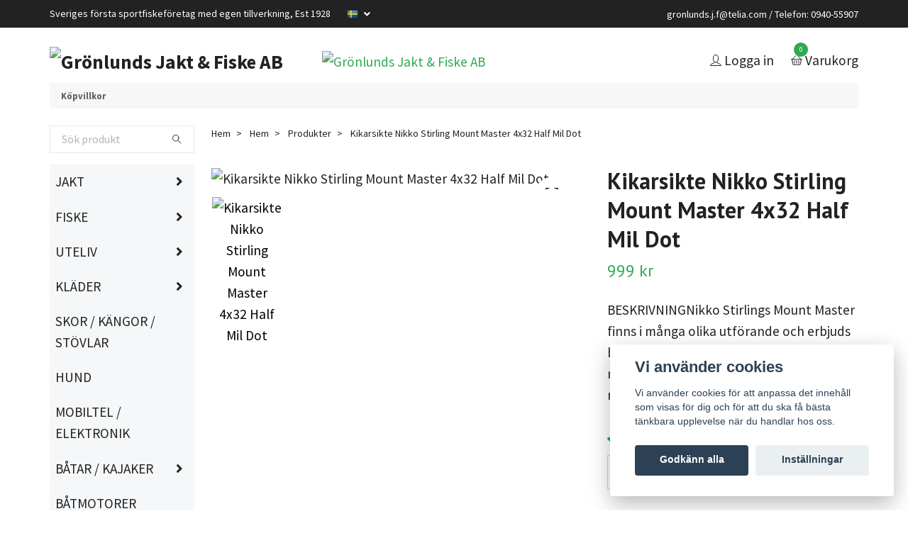

--- FILE ---
content_type: text/html; charset=utf-8
request_url: https://xn--grnlundsjf-fcb.se/hem/products/kikarsikte-nikko-stirling-mount-master-4x32-half-mil-dot
body_size: 17300
content:
<!DOCTYPE html>
<html class="no-javascript" lang="sv">
<head>
<link rel="alternate" href="https://xn--grnlundsjf-fcb.se/hem/products/kikarsikte-nikko-stirling-mount-master-4x32-half-mil-dot" hreflang="sv" />
<link rel="alternate" href="https://xn--grnlundsjf-fcb.se/en/hem/products/kikarsikte-nikko-stirling-mount-master-4x32-half-mil-dot" hreflang="en" />
<meta property="ix:host" content="cdn.quickbutik.com/images"><meta http-equiv="Content-Type" content="text/html; charset=utf-8">
<title>Kikarsikte Nikko Stirling Mount Master 4x32 Half Mil Dot - Grönlunds Jakt &amp; Fiske AB</title>
<meta name="author" content="Quickbutik">
<meta name="description" content="BESKRIVNINGNikko Stirlings Mount Master finns i många olika utförande och erbjuds både med eller utan belyst riktmedel.EGENSKAPER1 tums mellantubFinns med juste">
<meta property="og:description" content="BESKRIVNINGNikko Stirlings Mount Master finns i många olika utförande och erbjuds både med eller utan belyst riktmedel.EGENSKAPER1 tums mellantubFinns med juste">
<meta property="og:title" content="Kikarsikte Nikko Stirling Mount Master 4x32 Half Mil Dot - Grönlunds Jakt &amp; Fiske AB">
<meta property="og:url" content="https://xn--grnlundsjf-fcb.se/hem/products/kikarsikte-nikko-stirling-mount-master-4x32-half-mil-dot">
<meta property="og:site_name" content="Grönlunds Jakt &amp; Fiske AB">
<meta property="og:type" content="website">
<meta property="og:image" content="https://cdn.quickbutik.com/images/37401w/products/656f05ace29f5.jpeg?format=webp">
<meta property="twitter:card" content="summary">
<meta property="twitter:title" content="Grönlunds Jakt &amp; Fiske AB">
<meta property="twitter:description" content="BESKRIVNINGNikko Stirlings Mount Master finns i många olika utförande och erbjuds både med eller utan belyst riktmedel.EGENSKAPER1 tums mellantubFinns med juste">
<meta property="twitter:image" content="https://cdn.quickbutik.com/images/37401w/products/656f05ace29f5.jpeg?format=webp">
<meta name="viewport" content="width=device-width, initial-scale=1, maximum-scale=1">
<script>document.documentElement.classList.remove('no-javascript');</script><!-- Vendor Assets --><link rel="stylesheet" href="https://use.fontawesome.com/releases/v5.15.4/css/all.css">
<link href="https://storage.quickbutik.com/templates/swift/css/assets.min.css?10366" rel="stylesheet">
<!-- Theme Stylesheet --><link href="https://storage.quickbutik.com/templates/swift/css/theme-main.css?10366" rel="stylesheet">
<link href="https://storage.quickbutik.com/stores/37401w/templates/swift/css/theme-sub.css?10366" rel="stylesheet">
<link href="https://storage.quickbutik.com/stores/37401w/templates/swift/css/custom.css?10366" rel="stylesheet">
<!-- Google Fonts --><link href="//fonts.googleapis.com/css?family=Source+Sans+Pro:400,700%7CPT+Sans:400,700" rel="stylesheet" type="text/css"  media="all" /><!-- Favicon--><link rel="icon" type="image/png" href="https://cdn.quickbutik.com/images/37401w/templates/swift/assets/favicon.png?s=10366&auto=format">
<link rel="canonical" href="https://xn--grnlundsjf-fcb.se/hem/products/kikarsikte-nikko-stirling-mount-master-4x32-half-mil-dot">
<!-- Tweaks for older IEs--><!--[if lt IE 9]>
      <script src="https://oss.maxcdn.com/html5shiv/3.7.3/html5shiv.min.js"></script>
      <script src="https://oss.maxcdn.com/respond/1.4.2/respond.min.js"></script
    ><![endif]--><style>.hide { display: none; }</style>
<script type="text/javascript" defer>document.addEventListener('DOMContentLoaded', () => {
    document.body.setAttribute('data-qb-page', 'product');
});</script><script src="/assets/shopassets/cookieconsent/cookieconsent.js?v=230"></script>
<style>
    html.force--consent,
    html.force--consent body{
        height: auto!important;
        width: 100vw!important;
    }
</style>

    <script type="text/javascript">
    var qb_cookieconsent = initCookieConsent();
    var qb_cookieconsent_blocks = [{"title":"Vi anv\u00e4nder cookies","description":"Vi anv\u00e4nder cookies f\u00f6r att anpassa det inneh\u00e5ll som visas f\u00f6r dig och f\u00f6r att du ska f\u00e5 b\u00e4sta t\u00e4nkbara upplevelse n\u00e4r du handlar hos oss."},{"title":"N\u00f6dv\u00e4ndiga cookies *","description":"Dessa cookies \u00e4r n\u00f6dv\u00e4ndiga f\u00f6r att butiken ska fungera korrekt och g\u00e5r inte att st\u00e4nga av utan att beh\u00f6va l\u00e4mna denna webbplats. De anv\u00e4nds f\u00f6r att funktionalitet som t.ex. varukorg, skapa ett konto och annat ska fungera korrekt.","toggle":{"value":"basic","enabled":true,"readonly":true}},{"title":"Statistik och prestanda","description":"Dessa cookies g\u00f6r att vi kan r\u00e4kna bes\u00f6k och trafik och d\u00e4rmed ta reda p\u00e5 saker som vilka sidor som \u00e4r mest popul\u00e4ra och hur bes\u00f6karna r\u00f6r sig p\u00e5 v\u00e5r webbplats. All information som samlas in genom dessa cookies \u00e4r sammanst\u00e4lld, vilket inneb\u00e4r att den \u00e4r anonym. Om du inte till\u00e5ter dessa cookies kan vi inte ge dig en lika skr\u00e4ddarsydd upplevelse.","toggle":{"value":"analytics","enabled":false,"readonly":false}},{"title":"Marknadsf\u00f6ring","description":"Dessa cookies st\u00e4lls in via v\u00e5r webbplats av v\u00e5ra annonseringspartner f\u00f6r att skapa en profil f\u00f6r dina intressen och visa relevanta annonser p\u00e5 andra webbplatser. De lagrar inte direkt personlig information men kan identifiera din webbl\u00e4sare och internetenhet. Om du inte till\u00e5ter dessa cookies kommer du att uppleva mindre riktad reklam.","toggle":{"value":"marketing","enabled":false,"readonly":false}}];
</script>
</head>
<body>
    <header class="header">
   
   <!-- Section: Top Bar-->
   <div data-qb-area="top" data-qb-element="" class="top-bar  text-sm">
      <div class="container py-2">
         <div class="row align-items-center">
            <div class="col-12 col-lg-auto px-0">
               <ul class="mb-0 d-sm-flex  text-center text-sm-left justify-content-center justify-content-lg-start list-unstyled">
                  
                  <li data-qb-element="top_left_text"
                     class="px-lg-0 list-inline-item col-auto ">
                     <span>Sveriges första  sportfiskeföretag med egen tillverkning,   Est 1928</span>
                  </li>
                 
                  <!-- Component: Language Dropdown-->
                  <li class="list-inline-item col-auto">
                     <div class="dropdown">
                        <a id="langsDropdown" href="#" data-toggle="dropdown" data-display="static" aria-haspopup="true"
                           aria-expanded="false" class="dropdown-toggle topbar-link">
                        <img class="svg-icon navbar-icon w-auto" src="/assets/shopassets/flags/24/sv.png" alt="Svenska" />
                        </a>
                        <div aria-labelledby="langsDropdown" class="dropdown-menu dropdown-menu-left">
                           <a href="https://xn--grnlundsjf-fcb.se/hem/products/kikarsikte-nikko-stirling-mount-master-4x32-half-mil-dot" class="dropdown-item">
                           <img class="svg-icon navbar-icon w-auto" src="/assets/shopassets/flags/24/sv.png"
                              alt="sv Flag" />
                           Svenska
                           </a>
                           <a href="https://xn--grnlundsjf-fcb.se/en/hem/products/kikarsikte-nikko-stirling-mount-master-4x32-half-mil-dot" class="dropdown-item">
                           <img class="svg-icon navbar-icon w-auto" src="/assets/shopassets/flags/24/en.png"
                              alt="en Flag" />
                           English
                           </a>
                        </div>
                     </div>
                  </li>

                  <!-- Component: Tax Dropdown-->

                  <!-- Currency Dropdown-->

               </ul>
            </div>

            <!-- Component: Top information -->
            <div class="mt-2 mt-lg-0 col-12 col-lg d-none d-sm-flex text-center text-lg-right px-0">
               <span data-qb-element="top_right_text" class="w-100"><a href="/cdn-cgi/l/email-protection" class="__cf_email__" data-cfemail="bfd8cdd0d1d3cad1dbcc91d591d9ffcbdad3d6de91dcd0d2">[email&#160;protected]</a>  /  Telefon: 0940-55907</span>
            </div>

         </div>
      </div>
   </div>
   <!-- /Section: Top Bar -->
   <!-- Section: Main Header -->
   <div class="navbar-position"></div>
   <nav data-qb-area="header" data-qb-element="" class="navbar-expand-lg navbar-light ">
      <div class="container pt-lg-4">
         <div class="row">
            <div class="navbar col-12 px-lg-0 py-0">
               <div class="list-inline-item order-0 d-lg-none col-auto p-0 outline-none">
                  <a href="#" data-toggle="modal" data-target="#sidebarLeft" class="text-hover-primary">
                     <svg class="svg-icon navbar-icon">
                        <use xlink:href="#menu-hamburger-1"></use>
                     </svg>
                  </a>
               </div>
               <a data-qb-element="use_logo" href="https://xn--grnlundsjf-fcb.se" title="Grönlunds Jakt &amp; Fiske AB"
                  class="navbar-brand order-1 order-lg-1 text-center text-md-left col-auto p-0">
               
               <img alt="Grönlunds Jakt &amp; Fiske AB" class="img-fluid img-logo" srcset="https://cdn.quickbutik.com/images/37401w/templates/swift/assets/logo.png?s=10366&auto=format&dpr=1 1x, https://cdn.quickbutik.com/images/37401w/templates/swift/assets/logo.png?s=10366&auto=format&dpr=2 2x, https://cdn.quickbutik.com/images/37401w/templates/swift/assets/logo.png?s=10366&auto=format&dpr=3 3x"
                  src="https://cdn.quickbutik.com/images/37401w/templates/swift/assets/logo.png?s=10366&auto=format">
               </a>
               
               
               <a data-qb-element="header_showtopimage" class="d-none d-lg-block px-2 order-lg-2 col-5 p-0" href="www.gronlundsjf.se">
                  <img alt="Grönlunds Jakt &amp; Fiske AB" class="img-fluid" srcset="https://cdn.quickbutik.com/images/37401w/templates/swift/assets/topimage.png?s=10366&auto=format&dpr=1 1x, https://cdn.quickbutik.com/images/37401w/templates/swift/assets/topimage.png?s=10366&auto=format&dpr=2 2x, https://cdn.quickbutik.com/images/37401w/templates/swift/assets/topimage.png?s=10366&auto=format&dpr=3 3x" src="https://cdn.quickbutik.com/images/37401w/templates/swift/assets/topimage.png?s=10366&auto=format">
               </a>
               
               <ul class="list-inline order-2 order-lg-4 mb-0 text-right col-auto p-0 outline-none">
                  <li class="list-inline-item mr-3 d-lg-inline-block d-none">
                     <a data-qb-element="header_logintext" href="/customer/login" class="text-hover-primary p-0 d-flex align-items-center">
                        <svg class="svg-icon navbar-icon">
                           <use xlink:href="#avatar-1"></use>
                        </svg>
                        <span
                           class="color-text-base">Logga in</span>
                     </a>
                  </li>
                  <li class="list-inline-item">
                     <a data-qb-element="header_carttext" href="#" data-toggle="modal" data-target="#sidebarCart"
                        class="position-relative text-hover-primary d-flex align-items-center qs-cart-view">
                        <svg class="svg-icon navbar-icon">
                           <use xlink:href="#basket-1"></use>
                        </svg>
                        <div class="navbar-icon-badge icon-count text-white primary-bg basket-count-items">0
                        </div>
                        <span class="d-none d-sm-inline color-text-base">Varukorg
                        </span>
                     </a>
                  </li>
               </ul>
            </div>
         </div>
      </div>
      <div class="container pt-2">
         <div class="row navbar-bg px-0 mainmenu_font_size">
            <ul class="col navbar-nav d-none d-lg-flex mt-lg-0 flex-wrap px-0">
               <li class="nav-item main-top-menu ">
                  <a href="/sidor/terms-and-conditions" title="Köpvillkor" class="nav-link ">Köpvillkor</a>
               </li>
            </ul>
         </div>
      </div>
   </nav>
   <!-- /Section: Main Header -->
</header>
<!-- Section: Top Menu -->
<div id="sidebarLeft" tabindex="-1" role="dialog" aria-hidden="true" class="modal fade modal-left">
   <div role="document" class="modal-dialog">
      <div class="modal-content">
         <div class="modal-header pb-0 border-0 d-block">
            <div class="row">
               <form action="/shop/search" method="get" class="col d-lg-flex w-100 my-lg-0 mb-2 pt-1">
                  <div class="search-wrapper input-group">
                     <input type="text" name="s" placeholder="Sök produkt" aria-label="Search"
                        aria-describedby="button-search" class="form-control pl-3 border-0 mobile-search" />
                     <div class="input-group-append ml-0">
                        <button id="button-search" type="submit" class="btn py-0 btn-underlined border-0">
                           <svg class="svg-icon navbar-icon">
                              <use xlink:href="#search-1"></use>
                           </svg>
                        </button>
                     </div>
                  </div>
               </form>
               <button type="button" data-dismiss="modal" aria-label="Close" class="close col-auto close-rotate">
                  <svg class="svg-icon w-3rem h-3rem svg-icon-light align-middle">
                     <use xlink:href="#close-1"></use>
                  </svg>
               </button>
            </div>
         </div>
         <div class="modal-body pt-0">
            <div class="px-2 pb-5">
               <ul class="nav flex-column">
                  <li class="nav-item dropdown">
                     <a href="/jakt" data-toggle="collapse" data-target="#cat152" aria-haspopup="true"
                        aria-expanded="false"
                        class="nav-link mobile-nav-link pl-0 mobile-dropdown-toggle dropdown-toggle">JAKT</a>
                     <div id="cat152" class="collapse">
                        <ul class="nav flex-column ml-3">
                           <li class="nav-item">
                              <a class="nav-link mobile-nav-link pl-0 show-all" href="/jakt" title="JAKT">Visa alla i JAKT</a>
                           </li>
                           <li class="nav-item">
                              <a href="/hem/products/vapen-nya" class="nav-link mobile-nav-link pl-0 ">Vapen Nya</a>
                           </li>
                           <li class="nav-item">
                              <a href="/hem/products/vapen-beg" class="nav-link mobile-nav-link pl-0 ">Vapen Beg</a>
                           </li>
                           <li class="nav-item">
                              <a href="/jakt/pistolerrevolver" class="nav-link mobile-nav-link pl-0 ">Pistol</a>
                           </li>
                           <li class="nav-item">
                              <a href="/jakt/bagskytte" class="nav-link mobile-nav-link pl-0 ">Bågskytte</a>
                           </li>
                           <li class="nav-item">
                              <a href="/jakt/luftvapen" class="nav-link mobile-nav-link pl-0 ">Luftvapen</a>
                           </li>
                           <li class="nav-item">
                              <a href="/jakt/tillbehor-vapen" class="nav-link mobile-nav-link pl-0 ">Tillbehör Vapen</a>
                           </li>
                           <li class="nav-item">
                              <a href="/hem/products/optik" class="nav-link mobile-nav-link pl-0 ">Optik</a>
                           </li>
                           <li class="nav-item">
                              <a href="/hem/products/ljuddampare" class="nav-link mobile-nav-link pl-0 ">Ljuddämpare</a>
                           </li>
                           <li class="nav-item">
                              <a href="/hem/products/gps" class="nav-link mobile-nav-link pl-0 ">Gps / Pejl</a>
                           </li>
                           <li class="nav-item">
                              <a href="/hem/products/jaktradio" class="nav-link mobile-nav-link pl-0 ">Jaktradio</a>
                           </li>
                           <li class="nav-item">
                              <a href="/hem/products/jakttillbehor" class="nav-link mobile-nav-link pl-0 ">Jakttillbehör</a>
                           </li>
                           <li class="nav-item">
                              <a href="/hem/products/kolvar" class="nav-link mobile-nav-link pl-0 ">Kolvar/Stommar</a>
                           </li>
                           <li class="nav-item">
                              <a href="/hem/products/vapenskap" class="nav-link mobile-nav-link pl-0 ">Vapenskåp</a>
                           </li>
                           <li class="nav-item dropdown">
                              <a href="#" data-target="#subcat199" data-toggle="collapse" aria-haspopup="true"
                                 aria-expanded="false" class="nav-link pl-0 dropdown-toggle">Skyttemål / Tavlor</a>
                              <div id="subcat199" class="collapse">
                                 <ul class="nav flex-column ml-3">
                                    <li class="nav-item">
                                       <a class="nav-link mobile-nav-link pl-0 show-all" href="/skyttemal-tavlor"
                                          title="Skyttemål / Tavlor">Visa alla i Skyttemål / Tavlor</a>
                                    </li>
                                    <li class="nav-item">
                                       <a href="/hem/products/mr-target-alg-viltbanor" class="nav-link pl-0 ">MR Target / Älg / Viltbanor</a>
                                    </li>
                                    <li class="nav-item">
                                       <a href="/skyttemal-tavlor/fallmal" class="nav-link pl-0 ">Fallmål</a>
                                    </li>
                                    <li class="nav-item">
                                       <a href="/hem/products/lerduvekastare" class="nav-link pl-0 ">Lerduvekastare </a>
                                    </li>
                                    <li class="nav-item">
                                       <a href="/skyttemal-tavlor/nordic-clays-trap-master" class="nav-link pl-0 ">Nordic Clays Trap Master</a>
                                    </li>
                                 </ul>
                              </div>
                           </li>
                           <li class="nav-item">
                              <a href="/hem/products/jakt-ovrigt" class="nav-link mobile-nav-link pl-0 ">JAKT ÖVRIGT</a>
                           </li>
                        </ul>
                     </div>
                  </li>
                  <li class="nav-item dropdown">
                     <a href="/fiske" data-toggle="collapse" data-target="#cat153" aria-haspopup="true"
                        aria-expanded="false"
                        class="nav-link mobile-nav-link pl-0 mobile-dropdown-toggle dropdown-toggle">FISKE</a>
                     <div id="cat153" class="collapse">
                        <ul class="nav flex-column ml-3">
                           <li class="nav-item">
                              <a class="nav-link mobile-nav-link pl-0 show-all" href="/fiske" title="FISKE">Visa alla i FISKE</a>
                           </li>
                           <li class="nav-item dropdown">
                              <a href="#" data-target="#subcat173" data-toggle="collapse" aria-haspopup="true"
                                 aria-expanded="false" class="nav-link pl-0 dropdown-toggle">Spinnfiske</a>
                              <div id="subcat173" class="collapse">
                                 <ul class="nav flex-column ml-3">
                                    <li class="nav-item">
                                       <a class="nav-link mobile-nav-link pl-0 show-all" href="/fiske/spinnfiske"
                                          title="Spinnfiske">Visa alla i Spinnfiske</a>
                                    </li>
                                    <li class="nav-item">
                                       <a href="/fiske/spinnfiske/spinnfiske-spon-och-rullar" class="nav-link pl-0 ">Spinnfiske Spön och Rullar</a>
                                    </li>
                                    <li class="nav-item">
                                       <a href="/fiske/spinnfiske/jerkbait" class="nav-link pl-0 ">Jerkbait</a>
                                    </li>
                                    <li class="nav-item">
                                       <a href="/hem/products/spinnare" class="nav-link pl-0 ">Spinnare</a>
                                    </li>
                                    <li class="nav-item">
                                       <a href="/hem/products/wobblers" class="nav-link pl-0 ">Wobblers</a>
                                    </li>
                                    <li class="nav-item">
                                       <a href="/fiske/gummibeten-jiggar" class="nav-link pl-0 ">Gummibeten / Jiggar</a>
                                    </li>
                                    <li class="nav-item">
                                       <a href="/fiske/ytbeten-poppers" class="nav-link pl-0 ">Ytbeten / Poppers</a>
                                    </li>
                                    <li class="nav-item">
                                       <a href="/fiske/langedrag" class="nav-link pl-0 ">Långedrag</a>
                                    </li>
                                    <li class="nav-item">
                                       <a href="/fiske/spinnfiske/linor-krokar-mm" class="nav-link pl-0 ">Linor, Krokar</a>
                                    </li>
                                    <li class="nav-item">
                                       <a href="/blinklampor-tillbehor-mm/beteslas-ringar-mm" class="nav-link pl-0 ">Beteslås, Ringar</a>
                                    </li>
                                    <li class="nav-item">
                                       <a href="/fiske/spinnfiske/spinnfiske-ovrigt" class="nav-link pl-0 ">Övriga Tillbehör Spinnfiske</a>
                                    </li>
                                 </ul>
                              </div>
                           </li>
                           <li class="nav-item dropdown">
                              <a href="#" data-target="#subcat174" data-toggle="collapse" aria-haspopup="true"
                                 aria-expanded="false" class="nav-link pl-0 dropdown-toggle">Flugfiske</a>
                              <div id="subcat174" class="collapse">
                                 <ul class="nav flex-column ml-3">
                                    <li class="nav-item">
                                       <a class="nav-link mobile-nav-link pl-0 show-all" href="/fiske/flugfiske"
                                          title="Flugfiske">Visa alla i Flugfiske</a>
                                    </li>
                                    <li class="nav-item">
                                       <a href="/fiske/flugfiske/61-spon-och-rullar" class="nav-link pl-0 ">Flugfiske Spön och Rullar</a>
                                    </li>
                                    <li class="nav-item">
                                       <a href="/fiske/flugfiske/tafsar-linor-mm" class="nav-link pl-0 ">Tafsar, Linor</a>
                                    </li>
                                    <li class="nav-item">
                                       <a href="/fiske/flugfiske/verktyg" class="nav-link pl-0 ">Verktyg</a>
                                    </li>
                                    <li class="nav-item">
                                       <a href="/fiske/flugfiske/kemikalier" class="nav-link pl-0 ">Kemikalier</a>
                                    </li>
                                    <li class="nav-item">
                                       <a href="/fiske/flugfiske/ovriga-tillbehor-flugfiske" class="nav-link pl-0 ">Övriga Tillbehör Flugfiske</a>
                                    </li>
                                 </ul>
                              </div>
                           </li>
                           <li class="nav-item dropdown">
                              <a href="#" data-target="#subcat175" data-toggle="collapse" aria-haspopup="true"
                                 aria-expanded="false" class="nav-link pl-0 dropdown-toggle">Vinterfiske</a>
                              <div id="subcat175" class="collapse">
                                 <ul class="nav flex-column ml-3">
                                    <li class="nav-item">
                                       <a class="nav-link mobile-nav-link pl-0 show-all" href="/fiske/vinterfiske"
                                          title="Vinterfiske">Visa alla i Vinterfiske</a>
                                    </li>
                                    <li class="nav-item">
                                       <a href="/hem/products/blankenpirkar" class="nav-link pl-0 ">Blänken/pirkar</a>
                                    </li>
                                    <li class="nav-item">
                                       <a href="/hem/products/pimpelspocombo-fiskeset" class="nav-link pl-0 ">Pimpelspö/combo fiskeset</a>
                                    </li>
                                    <li class="nav-item">
                                       <a href="/blinklampor-tillbehor-mm" class="nav-link pl-0 ">Blinklampor / Tillbehör</a>
                                    </li>
                                    <li class="nav-item">
                                       <a href="/isborrar" class="nav-link pl-0 ">Isborrar</a>
                                    </li>
                                    <li class="nav-item">
                                       <a href="/hem/products/flytoveraller-flytunderstall" class="nav-link pl-0 ">Flytoveraller / Flytunderställ</a>
                                    </li>
                                    <li class="nav-item">
                                       <a href="/fiske/vinterfiske/vinterfiske-ovrigt" class="nav-link pl-0 ">Vinterfiske Övrigt</a>
                                    </li>
                                 </ul>
                              </div>
                           </li>
                           <li class="nav-item dropdown">
                              <a href="#" data-target="#subcat217" data-toggle="collapse" aria-haspopup="true"
                                 aria-expanded="false" class="nav-link pl-0 dropdown-toggle">Havsfiske</a>
                              <div id="subcat217" class="collapse">
                                 <ul class="nav flex-column ml-3">
                                    <li class="nav-item">
                                       <a class="nav-link mobile-nav-link pl-0 show-all" href="/fiske/havsfiske"
                                          title="Havsfiske">Visa alla i Havsfiske</a>
                                    </li>
                                    <li class="nav-item">
                                       <a href="/fiske/havsfiske/ovriga-tillbehor-havsfiske" class="nav-link pl-0 ">Övriga tillbehör havsfiske</a>
                                    </li>
                                    <li class="nav-item">
                                       <a href="/fiske/havsfiske/pilkar" class="nav-link pl-0 ">Pilkar/Jiggar</a>
                                    </li>
                                    <li class="nav-item">
                                       <a href="/fiske/havsfiske/spon-och-rullar" class="nav-link pl-0 ">Havsfiske Spön och Rullar</a>
                                    </li>
                                    <li class="nav-item">
                                       <a href="/fiske/havsfiske/linortafsar" class="nav-link pl-0 ">Linor/Tafsar</a>
                                    </li>
                                    <li class="nav-item">
                                       <a href="/fiske/havsfiske/upphangarehacklor" class="nav-link pl-0 ">Upphängare/Häcklor</a>
                                    </li>
                                    <li class="nav-item">
                                       <a href="/fiske/havsfiske/beteslas-ringar" class="nav-link pl-0 ">Beteslås, Ringar</a>
                                    </li>
                                 </ul>
                              </div>
                           </li>
                           <li class="nav-item">
                              <a href="/hem/products/isfiskekamera" class="nav-link mobile-nav-link pl-0 ">Kamera Isfiske / Sommarfiske</a>
                           </li>
                           <li class="nav-item">
                              <a href="/ekolod" class="nav-link mobile-nav-link pl-0 ">Ekolod</a>
                           </li>
                           <li class="nav-item">
                              <a href="/fiske/beten" class="nav-link mobile-nav-link pl-0 ">Beten</a>
                           </li>
                           <li class="nav-item">
                              <a href="/fiske/leech-glasogon" class="nav-link mobile-nav-link pl-0 ">Leech Glasögon</a>
                           </li>
                           <li class="nav-item">
                              <a href="/fiske/fiske-ovrigt" class="nav-link mobile-nav-link pl-0 ">Fiske övrigt</a>
                           </li>
                        </ul>
                     </div>
                  </li>
                  <li class="nav-item dropdown">
                     <a href="/uteliv" data-toggle="collapse" data-target="#cat154" aria-haspopup="true"
                        aria-expanded="false"
                        class="nav-link mobile-nav-link pl-0 mobile-dropdown-toggle dropdown-toggle">UTELIV</a>
                     <div id="cat154" class="collapse">
                        <ul class="nav flex-column ml-3">
                           <li class="nav-item">
                              <a class="nav-link mobile-nav-link pl-0 show-all" href="/uteliv" title="UTELIV">Visa alla i UTELIV</a>
                           </li>
                           <li class="nav-item">
                              <a href="/lampor-pannlampor" class="nav-link mobile-nav-link pl-0 ">Lampor / pannlampor</a>
                           </li>
                           <li class="nav-item">
                              <a href="/hem/products/talt" class="nav-link mobile-nav-link pl-0 ">TÄLT</a>
                           </li>
                           <li class="nav-item">
                              <a href="/hem/products/ryggsackar-jaktsackar" class="nav-link mobile-nav-link pl-0 ">RYGG / JAKTSÄCKAR</a>
                           </li>
                           <li class="nav-item">
                              <a href="/snoskor" class="nav-link mobile-nav-link pl-0 ">SNÖSKOR</a>
                           </li>
                        </ul>
                     </div>
                  </li>
                  <li class="nav-item dropdown">
                     <a href="/klader" data-toggle="collapse" data-target="#cat224" aria-haspopup="true"
                        aria-expanded="false"
                        class="nav-link mobile-nav-link pl-0 mobile-dropdown-toggle dropdown-toggle">KLÄDER</a>
                     <div id="cat224" class="collapse">
                        <ul class="nav flex-column ml-3">
                           <li class="nav-item">
                              <a class="nav-link mobile-nav-link pl-0 show-all" href="/klader" title="KLÄDER">Visa alla i KLÄDER</a>
                           </li>
                           <li class="nav-item">
                              <a href="/klader/gronlunds" class="nav-link mobile-nav-link pl-0 ">GRÖNLUNDS LOGO</a>
                           </li>
                           <li class="nav-item dropdown">
                              <a href="#" data-target="#subcat156" data-toggle="collapse" aria-haspopup="true"
                                 aria-expanded="false" class="nav-link pl-0 dropdown-toggle">FJÄLLRÄVEN</a>
                              <div id="subcat156" class="collapse">
                                 <ul class="nav flex-column ml-3">
                                    <li class="nav-item">
                                       <a class="nav-link mobile-nav-link pl-0 show-all" href="/fjallraven"
                                          title="FJÄLLRÄVEN">Visa alla i FJÄLLRÄVEN</a>
                                    </li>
                                    <li class="nav-item">
                                       <a href="/fjallraven/jackor" class="nav-link pl-0 ">Jackor</a>
                                    </li>
                                    <li class="nav-item">
                                       <a href="/fjallraven/byxor" class="nav-link pl-0 ">Byxor</a>
                                    </li>
                                    <li class="nav-item">
                                       <a href="/hem/products/fjallraven-jakt" class="nav-link pl-0 ">Fjällräven Jakt</a>
                                    </li>
                                    <li class="nav-item">
                                       <a href="/fjallraven/ovrigt" class="nav-link pl-0 ">Övrigt</a>
                                    </li>
                                 </ul>
                              </div>
                           </li>
                           <li class="nav-item">
                              <a href="/aclima" class="nav-link mobile-nav-link pl-0 ">ACLIMA</a>
                           </li>
                           <li class="nav-item">
                              <a href="/norrlands" class="nav-link mobile-nav-link pl-0 ">NORRLAND Sqrtn</a>
                           </li>
                           <li class="nav-item">
                              <a href="/jaktklader-host-ovr" class="nav-link mobile-nav-link pl-0 ">JAKTKLÄDER </a>
                           </li>
                           <li class="nav-item">
                              <a href="/hem/products/snocamo-vintercamo" class="nav-link mobile-nav-link pl-0 ">JAKTKLÄDER VINTER</a>
                           </li>
                           <li class="nav-item">
                              <a href="/klader/vinterklader-ovr" class="nav-link mobile-nav-link pl-0 ">VINTERKLÄDER ÖVR</a>
                           </li>
                           <li class="nav-item">
                              <a href="/klader/mossorkepsar-mm" class="nav-link mobile-nav-link pl-0 ">MÖSSOR / KEPSAR MM</a>
                           </li>
                           <li class="nav-item">
                              <a href="/hem/products/deerhunter" class="nav-link mobile-nav-link pl-0 ">VÄRMEPLAGG EL</a>
                           </li>
                        </ul>
                     </div>
                  </li>
                  <li class="nav-item ">
                     <a href="/hem/products/skorkangor-mm" title="SKOR / KÄNGOR / STÖVLAR" class="nav-link mobile-nav-link pl-0">SKOR / KÄNGOR / STÖVLAR</a>
                  </li>
                  <li class="nav-item ">
                     <a href="/hund" title="HUND" class="nav-link mobile-nav-link pl-0">HUND</a>
                  </li>
                  <li class="nav-item ">
                     <a href="/hem/products/mobiltelefoner" title="MOBILTEL / ELEKTRONIK" class="nav-link mobile-nav-link pl-0">MOBILTEL / ELEKTRONIK</a>
                  </li>
                  <li class="nav-item dropdown">
                     <a href="/batar" data-toggle="collapse" data-target="#cat261" aria-haspopup="true"
                        aria-expanded="false"
                        class="nav-link mobile-nav-link pl-0 mobile-dropdown-toggle dropdown-toggle">BÅTAR / KAJAKER</a>
                     <div id="cat261" class="collapse">
                        <ul class="nav flex-column ml-3">
                           <li class="nav-item">
                              <a class="nav-link mobile-nav-link pl-0 show-all" href="/batar" title="BÅTAR / KAJAKER">Visa alla i BÅTAR / KAJAKER</a>
                           </li>
                           <li class="nav-item">
                              <a href="/batar/battillbehor" class="nav-link mobile-nav-link pl-0 ">Båttillbehör</a>
                           </li>
                        </ul>
                     </div>
                  </li>
                  <li class="nav-item ">
                     <a href="/hem/products/batmotorer" title="BÅTMOTORER" class="nav-link mobile-nav-link pl-0">BÅTMOTORER</a>
                  </li>
                  <li class="nav-item ">
                     <a href="/batvagnarslapvagnar" title="BÅTVAGNAR / SLÄPVAGNAR" class="nav-link mobile-nav-link pl-0">BÅTVAGNAR / SLÄPVAGNAR</a>
                  </li>
                  <li class="nav-item ">
                     <a href="/vattensport-lek-spel" title="VATTENSPORT / LEK / SPEL" class="nav-link mobile-nav-link pl-0">VATTENSPORT / LEK / SPEL</a>
                  </li>
                  <li class="nav-item ">
                     <a href="/presentkort" title="PRESENTKORT" class="nav-link mobile-nav-link pl-0">PRESENTKORT</a>
                  </li>
                  <li class="nav-item ">
                     <a href="/kok-hushallsartiklar" title="KÖK &amp; HUSHÅLLSARTIKLAR" class="nav-link mobile-nav-link pl-0">KÖK &amp; HUSHÅLLSARTIKLAR</a>
                  </li>
                  <li class="nav-item ">
                     <a href="/fyndhornan" title="FYNDHÖRNAN / REA" class="nav-link mobile-nav-link pl-0">FYNDHÖRNAN / REA</a>
                  </li>
                  <li class="nav-item ">
                     <a href="/sidor/terms-and-conditions" title="Köpvillkor" class="nav-link mobile-nav-link pl-0">Köpvillkor</a>
                  </li>
               </ul>
               <div class="nav-item">
                  <a href="/shop/wishlist" class="nav-link mobile-nav-link text-hover-primary position-relative d-flex align-items-center">
                     <svg class="svg-icon navbar-icon">
                        <use xlink:href="#heart-1"></use>
                     </svg>
                     <span data-qb-element="header_wishlisttext" class="nav-link pl-0">Önskelistan</span>
                  </a>
               </div>
               <div class="nav-item">
                  <a href="/customer/login" class="nav-link mobile-nav-link text-hover-primary d-flex align-items-center">
                     <svg class="svg-icon navbar-icon">
                        <use xlink:href="#avatar-1"></use>
                     </svg>
                     <span data-qb-element="header_logintext"
                        class="nav-link pl-0">Logga in</span>
                  </a>
               </div>
            </div>
         </div>
      </div>
   </div>
</div>
<!-- /Section: Top Menu --><div class="container">
        <div class="row">
        <div data-qb-area="side_elements" data-qb-dynamic-elements="side_elements" class="sidebar  pr-lg-4 pl-lg-0 pt-4  order-lg-1 order-2 col-lg-3">

   
   



   <div data-qb-element="sidesearch" class="pb-3 align-items-center">
      <form action="/shop/search" method="get" class="d-lg-flex order-lg-2 d-none my-lg-0 flex-grow-1 top-searchbar text-center">
         <div class="search-wrapper input-group">
            <input type="text" name="s" placeholder="Sök produkt" aria-label="Search" aria-describedby="button-search-sidebar" class="form-control pl-3 border-0">
            <div class="input-group-append ml-0 bg-white">
               <button id="button-search-sidebar" type="submit" class="btn py-0 btn-underlined border-0">
                  <svg class="svg-icon navbar-icon">
                     <use xlink:href="#search-1"></use>
                  </svg>
               </button>
            </div>
         </div>
      </form>
   </div>



   
   

   <div data-qb-element="sidemenu" id="categoriesMenu" role="menu" class="expand-lg collapse">
      <ul class="sidebar-icon-menu pb-3 mt-4 mt-lg-0">
         <li class="py-0">
            <div class="d-flex align-items-center justify-content-between" style="background-color: #f5f7f9;">
               <a href="/jakt" class="sidefont-4 col-auto pl-2 pl-0 sidefont-4" style="color: #222222;">JAKT</a>
               <a href="/jakt" data-toggle="collapse" data-target="#sidecat152" aria-haspopup="true" aria-expanded="false" class="w-100 pl-0 font-weight-bold sidebar-icon-menu-item sidefont-4" style="color: #222222;"></a>
            </div>
            <div id="sidecat152" class="collapse pl-3" style="background-color: #f5f7f9;">
               <ul class="nav flex-column mt-0 sidebar-icon-menu sidebar-icon-submenu mb-0 ml-0">
                  <li class="nav-item sidefont-4">
                     <a href="/hem/products/vapen-nya" class="pl-0 d-block " style="color: #15c74a">Vapen Nya</a>
                  </li>
                  <li class="nav-item sidefont-4">
                     <a href="/hem/products/vapen-beg" class="pl-0 d-block " style="color: #15c74a">Vapen Beg</a>
                  </li>
                  <li class="nav-item sidefont-4">
                     <a href="/jakt/pistolerrevolver" class="pl-0 d-block " style="color: #15c74a">Pistol</a>
                  </li>
                  <li class="nav-item sidefont-4">
                     <a href="/jakt/bagskytte" class="pl-0 d-block " style="color: #15c74a">Bågskytte</a>
                  </li>
                  <li class="nav-item sidefont-4">
                     <a href="/jakt/luftvapen" class="pl-0 d-block " style="color: #15c74a">Luftvapen</a>
                  </li>
                  <li class="nav-item sidefont-4">
                     <a href="/jakt/tillbehor-vapen" class="pl-0 d-block " style="color: #15c74a">Tillbehör Vapen</a>
                  </li>
                  <li class="nav-item sidefont-4">
                     <a href="/hem/products/optik" class="pl-0 d-block " style="color: #15c74a">Optik</a>
                  </li>
                  <li class="nav-item sidefont-4">
                     <a href="/hem/products/ljuddampare" class="pl-0 d-block " style="color: #15c74a">Ljuddämpare</a>
                  </li>
                  <li class="nav-item sidefont-4">
                     <a href="/hem/products/gps" class="pl-0 d-block " style="color: #15c74a">Gps / Pejl</a>
                  </li>
                  <li class="nav-item sidefont-4">
                     <a href="/hem/products/jaktradio" class="pl-0 d-block " style="color: #15c74a">Jaktradio</a>
                  </li>
                  <li class="nav-item sidefont-4">
                     <a href="/hem/products/jakttillbehor" class="pl-0 d-block " style="color: #15c74a">Jakttillbehör</a>
                  </li>
                  <li class="nav-item sidefont-4">
                     <a href="/hem/products/kolvar" class="pl-0 d-block " style="color: #15c74a">Kolvar/Stommar</a>
                  </li>
                  <li class="nav-item sidefont-4">
                     <a href="/hem/products/vapenskap" class="pl-0 d-block " style="color: #15c74a">Vapenskåp</a>
                  </li>
                  <li class="d-flex align-items-center justify-content-between">
                     <a href="/skyttemal-tavlor" class="col-auto pl-0 sidefont-4" style="color: #15c74a">Skyttemål / Tavlor</a>
                     <a href="/skyttemal-tavlor" data-toggle="collapse" data-target="#sidesubcat199" aria-haspopup="true"
                        aria-expanded="false"
                        class="w-100 pl-0 font-weight-bold sidebar-icon-menu-item sidefont-4" style="color: #15c74a"></a>
                  </li>
                  <li class="nav-item dropdown">
                     <div id="sidesubcat199" class="collapse">
                        <ul class="nav flex-column ml-3">
                           <li class="sidefont-4 nav-item">
                              <a href="/hem/products/mr-target-alg-viltbanor" class="pl-0 d-block " style="color: #15c74a; opacity: 0.8;">MR Target / Älg / Viltbanor</a>
                           </li>
                           <li class="sidefont-4 nav-item">
                              <a href="/skyttemal-tavlor/fallmal" class="pl-0 d-block " style="color: #15c74a; opacity: 0.8;">Fallmål</a>
                           </li>
                           <li class="sidefont-4 nav-item">
                              <a href="/hem/products/lerduvekastare" class="pl-0 d-block " style="color: #15c74a; opacity: 0.8;">Lerduvekastare </a>
                           </li>
                           <li class="sidefont-4 nav-item">
                              <a href="/skyttemal-tavlor/nordic-clays-trap-master" class="pl-0 d-block " style="color: #15c74a; opacity: 0.8;">Nordic Clays Trap Master</a>
                           </li>
                        </ul>
                     </div>
                  </li>
                  <li class="nav-item sidefont-4">
                     <a href="/hem/products/jakt-ovrigt" class="pl-0 d-block " style="color: #15c74a">JAKT ÖVRIGT</a>
                  </li>
               </ul>
            </div>
         </li>
         <li class="py-0">
            <div class="d-flex align-items-center justify-content-between" style="background-color: #f5f7f9;">
               <a href="/fiske" class="sidefont-4 col-auto pl-2 pl-0 sidefont-4" style="color: #222222;">FISKE</a>
               <a href="/fiske" data-toggle="collapse" data-target="#sidecat153" aria-haspopup="true" aria-expanded="false" class="w-100 pl-0 font-weight-bold sidebar-icon-menu-item sidefont-4" style="color: #222222;"></a>
            </div>
            <div id="sidecat153" class="collapse pl-3" style="background-color: #f5f7f9;">
               <ul class="nav flex-column mt-0 sidebar-icon-menu sidebar-icon-submenu mb-0 ml-0">
                  <li class="d-flex align-items-center justify-content-between">
                     <a href="/fiske/spinnfiske" class="col-auto pl-0 sidefont-4" style="color: #15c74a">Spinnfiske</a>
                     <a href="/fiske/spinnfiske" data-toggle="collapse" data-target="#sidesubcat173" aria-haspopup="true"
                        aria-expanded="false"
                        class="w-100 pl-0 font-weight-bold sidebar-icon-menu-item sidefont-4" style="color: #15c74a"></a>
                  </li>
                  <li class="nav-item dropdown">
                     <div id="sidesubcat173" class="collapse">
                        <ul class="nav flex-column ml-3">
                           <li class="sidefont-4 nav-item">
                              <a href="/fiske/spinnfiske/spinnfiske-spon-och-rullar" class="pl-0 d-block " style="color: #15c74a; opacity: 0.8;">Spinnfiske Spön och Rullar</a>
                           </li>
                           <li class="sidefont-4 nav-item">
                              <a href="/fiske/spinnfiske/jerkbait" class="pl-0 d-block " style="color: #15c74a; opacity: 0.8;">Jerkbait</a>
                           </li>
                           <li class="sidefont-4 nav-item">
                              <a href="/hem/products/spinnare" class="pl-0 d-block " style="color: #15c74a; opacity: 0.8;">Spinnare</a>
                           </li>
                           <li class="sidefont-4 nav-item">
                              <a href="/hem/products/wobblers" class="pl-0 d-block " style="color: #15c74a; opacity: 0.8;">Wobblers</a>
                           </li>
                           <li class="sidefont-4 nav-item">
                              <a href="/fiske/gummibeten-jiggar" class="pl-0 d-block " style="color: #15c74a; opacity: 0.8;">Gummibeten / Jiggar</a>
                           </li>
                           <li class="sidefont-4 nav-item">
                              <a href="/fiske/ytbeten-poppers" class="pl-0 d-block " style="color: #15c74a; opacity: 0.8;">Ytbeten / Poppers</a>
                           </li>
                           <li class="sidefont-4 nav-item">
                              <a href="/fiske/langedrag" class="pl-0 d-block " style="color: #15c74a; opacity: 0.8;">Långedrag</a>
                           </li>
                           <li class="sidefont-4 nav-item">
                              <a href="/fiske/spinnfiske/linor-krokar-mm" class="pl-0 d-block " style="color: #15c74a; opacity: 0.8;">Linor, Krokar</a>
                           </li>
                           <li class="sidefont-4 nav-item">
                              <a href="/blinklampor-tillbehor-mm/beteslas-ringar-mm" class="pl-0 d-block " style="color: #15c74a; opacity: 0.8;">Beteslås, Ringar</a>
                           </li>
                           <li class="sidefont-4 nav-item">
                              <a href="/fiske/spinnfiske/spinnfiske-ovrigt" class="pl-0 d-block " style="color: #15c74a; opacity: 0.8;">Övriga Tillbehör Spinnfiske</a>
                           </li>
                        </ul>
                     </div>
                  </li>
                  <li class="d-flex align-items-center justify-content-between">
                     <a href="/fiske/flugfiske" class="col-auto pl-0 sidefont-4" style="color: #15c74a">Flugfiske</a>
                     <a href="/fiske/flugfiske" data-toggle="collapse" data-target="#sidesubcat174" aria-haspopup="true"
                        aria-expanded="false"
                        class="w-100 pl-0 font-weight-bold sidebar-icon-menu-item sidefont-4" style="color: #15c74a"></a>
                  </li>
                  <li class="nav-item dropdown">
                     <div id="sidesubcat174" class="collapse">
                        <ul class="nav flex-column ml-3">
                           <li class="sidefont-4 nav-item">
                              <a href="/fiske/flugfiske/61-spon-och-rullar" class="pl-0 d-block " style="color: #15c74a; opacity: 0.8;">Flugfiske Spön och Rullar</a>
                           </li>
                           <li class="sidefont-4 nav-item">
                              <a href="/fiske/flugfiske/tafsar-linor-mm" class="pl-0 d-block " style="color: #15c74a; opacity: 0.8;">Tafsar, Linor</a>
                           </li>
                           <li class="sidefont-4 nav-item">
                              <a href="/fiske/flugfiske/verktyg" class="pl-0 d-block " style="color: #15c74a; opacity: 0.8;">Verktyg</a>
                           </li>
                           <li class="sidefont-4 nav-item">
                              <a href="/fiske/flugfiske/kemikalier" class="pl-0 d-block " style="color: #15c74a; opacity: 0.8;">Kemikalier</a>
                           </li>
                           <li class="sidefont-4 nav-item">
                              <a href="/fiske/flugfiske/ovriga-tillbehor-flugfiske" class="pl-0 d-block " style="color: #15c74a; opacity: 0.8;">Övriga Tillbehör Flugfiske</a>
                           </li>
                        </ul>
                     </div>
                  </li>
                  <li class="d-flex align-items-center justify-content-between">
                     <a href="/fiske/vinterfiske" class="col-auto pl-0 sidefont-4" style="color: #15c74a">Vinterfiske</a>
                     <a href="/fiske/vinterfiske" data-toggle="collapse" data-target="#sidesubcat175" aria-haspopup="true"
                        aria-expanded="false"
                        class="w-100 pl-0 font-weight-bold sidebar-icon-menu-item sidefont-4" style="color: #15c74a"></a>
                  </li>
                  <li class="nav-item dropdown">
                     <div id="sidesubcat175" class="collapse">
                        <ul class="nav flex-column ml-3">
                           <li class="sidefont-4 nav-item">
                              <a href="/hem/products/blankenpirkar" class="pl-0 d-block " style="color: #15c74a; opacity: 0.8;">Blänken/pirkar</a>
                           </li>
                           <li class="sidefont-4 nav-item">
                              <a href="/hem/products/pimpelspocombo-fiskeset" class="pl-0 d-block " style="color: #15c74a; opacity: 0.8;">Pimpelspö/combo fiskeset</a>
                           </li>
                           <li class="sidefont-4 nav-item">
                              <a href="/blinklampor-tillbehor-mm" class="pl-0 d-block " style="color: #15c74a; opacity: 0.8;">Blinklampor / Tillbehör</a>
                           </li>
                           <li class="sidefont-4 nav-item">
                              <a href="/isborrar" class="pl-0 d-block " style="color: #15c74a; opacity: 0.8;">Isborrar</a>
                           </li>
                           <li class="sidefont-4 nav-item">
                              <a href="/hem/products/flytoveraller-flytunderstall" class="pl-0 d-block " style="color: #15c74a; opacity: 0.8;">Flytoveraller / Flytunderställ</a>
                           </li>
                           <li class="sidefont-4 nav-item">
                              <a href="/fiske/vinterfiske/vinterfiske-ovrigt" class="pl-0 d-block " style="color: #15c74a; opacity: 0.8;">Vinterfiske Övrigt</a>
                           </li>
                        </ul>
                     </div>
                  </li>
                  <li class="d-flex align-items-center justify-content-between">
                     <a href="/fiske/havsfiske" class="col-auto pl-0 sidefont-4" style="color: #15c74a">Havsfiske</a>
                     <a href="/fiske/havsfiske" data-toggle="collapse" data-target="#sidesubcat217" aria-haspopup="true"
                        aria-expanded="false"
                        class="w-100 pl-0 font-weight-bold sidebar-icon-menu-item sidefont-4" style="color: #15c74a"></a>
                  </li>
                  <li class="nav-item dropdown">
                     <div id="sidesubcat217" class="collapse">
                        <ul class="nav flex-column ml-3">
                           <li class="sidefont-4 nav-item">
                              <a href="/fiske/havsfiske/ovriga-tillbehor-havsfiske" class="pl-0 d-block " style="color: #15c74a; opacity: 0.8;">Övriga tillbehör havsfiske</a>
                           </li>
                           <li class="sidefont-4 nav-item">
                              <a href="/fiske/havsfiske/pilkar" class="pl-0 d-block " style="color: #15c74a; opacity: 0.8;">Pilkar/Jiggar</a>
                           </li>
                           <li class="sidefont-4 nav-item">
                              <a href="/fiske/havsfiske/spon-och-rullar" class="pl-0 d-block " style="color: #15c74a; opacity: 0.8;">Havsfiske Spön och Rullar</a>
                           </li>
                           <li class="sidefont-4 nav-item">
                              <a href="/fiske/havsfiske/linortafsar" class="pl-0 d-block " style="color: #15c74a; opacity: 0.8;">Linor/Tafsar</a>
                           </li>
                           <li class="sidefont-4 nav-item">
                              <a href="/fiske/havsfiske/upphangarehacklor" class="pl-0 d-block " style="color: #15c74a; opacity: 0.8;">Upphängare/Häcklor</a>
                           </li>
                           <li class="sidefont-4 nav-item">
                              <a href="/fiske/havsfiske/beteslas-ringar" class="pl-0 d-block " style="color: #15c74a; opacity: 0.8;">Beteslås, Ringar</a>
                           </li>
                        </ul>
                     </div>
                  </li>
                  <li class="nav-item sidefont-4">
                     <a href="/hem/products/isfiskekamera" class="pl-0 d-block " style="color: #15c74a">Kamera Isfiske / Sommarfiske</a>
                  </li>
                  <li class="nav-item sidefont-4">
                     <a href="/ekolod" class="pl-0 d-block " style="color: #15c74a">Ekolod</a>
                  </li>
                  <li class="nav-item sidefont-4">
                     <a href="/fiske/beten" class="pl-0 d-block " style="color: #15c74a">Beten</a>
                  </li>
                  <li class="nav-item sidefont-4">
                     <a href="/fiske/leech-glasogon" class="pl-0 d-block " style="color: #15c74a">Leech Glasögon</a>
                  </li>
                  <li class="nav-item sidefont-4">
                     <a href="/fiske/fiske-ovrigt" class="pl-0 d-block " style="color: #15c74a">Fiske övrigt</a>
                  </li>
               </ul>
            </div>
         </li>
         <li class="py-0">
            <div class="d-flex align-items-center justify-content-between" style="background-color: #f5f7f9;">
               <a href="/uteliv" class="sidefont-4 col-auto pl-2 pl-0 sidefont-4" style="color: #222222;">UTELIV</a>
               <a href="/uteliv" data-toggle="collapse" data-target="#sidecat154" aria-haspopup="true" aria-expanded="false" class="w-100 pl-0 font-weight-bold sidebar-icon-menu-item sidefont-4" style="color: #222222;"></a>
            </div>
            <div id="sidecat154" class="collapse pl-3" style="background-color: #f5f7f9;">
               <ul class="nav flex-column mt-0 sidebar-icon-menu sidebar-icon-submenu mb-0 ml-0">
                  <li class="nav-item sidefont-4">
                     <a href="/lampor-pannlampor" class="pl-0 d-block " style="color: #15c74a">Lampor / pannlampor</a>
                  </li>
                  <li class="nav-item sidefont-4">
                     <a href="/hem/products/talt" class="pl-0 d-block " style="color: #15c74a">TÄLT</a>
                  </li>
                  <li class="nav-item sidefont-4">
                     <a href="/hem/products/ryggsackar-jaktsackar" class="pl-0 d-block " style="color: #15c74a">RYGG / JAKTSÄCKAR</a>
                  </li>
                  <li class="nav-item sidefont-4">
                     <a href="/snoskor" class="pl-0 d-block " style="color: #15c74a">SNÖSKOR</a>
                  </li>
               </ul>
            </div>
         </li>
         <li class="py-0">
            <div class="d-flex align-items-center justify-content-between" style="background-color: #f5f7f9;">
               <a href="/klader" class="sidefont-4 col-auto pl-2 pl-0 sidefont-4" style="color: #222222;">KLÄDER</a>
               <a href="/klader" data-toggle="collapse" data-target="#sidecat224" aria-haspopup="true" aria-expanded="false" class="w-100 pl-0 font-weight-bold sidebar-icon-menu-item sidefont-4" style="color: #222222;"></a>
            </div>
            <div id="sidecat224" class="collapse pl-3" style="background-color: #f5f7f9;">
               <ul class="nav flex-column mt-0 sidebar-icon-menu sidebar-icon-submenu mb-0 ml-0">
                  <li class="nav-item sidefont-4">
                     <a href="/klader/gronlunds" class="pl-0 d-block " style="color: #15c74a">GRÖNLUNDS LOGO</a>
                  </li>
                  <li class="d-flex align-items-center justify-content-between">
                     <a href="/fjallraven" class="col-auto pl-0 sidefont-4" style="color: #15c74a">FJÄLLRÄVEN</a>
                     <a href="/fjallraven" data-toggle="collapse" data-target="#sidesubcat156" aria-haspopup="true"
                        aria-expanded="false"
                        class="w-100 pl-0 font-weight-bold sidebar-icon-menu-item sidefont-4" style="color: #15c74a"></a>
                  </li>
                  <li class="nav-item dropdown">
                     <div id="sidesubcat156" class="collapse">
                        <ul class="nav flex-column ml-3">
                           <li class="sidefont-4 nav-item">
                              <a href="/fjallraven/jackor" class="pl-0 d-block " style="color: #15c74a; opacity: 0.8;">Jackor</a>
                           </li>
                           <li class="sidefont-4 nav-item">
                              <a href="/fjallraven/byxor" class="pl-0 d-block " style="color: #15c74a; opacity: 0.8;">Byxor</a>
                           </li>
                           <li class="sidefont-4 nav-item">
                              <a href="/hem/products/fjallraven-jakt" class="pl-0 d-block " style="color: #15c74a; opacity: 0.8;">Fjällräven Jakt</a>
                           </li>
                           <li class="sidefont-4 nav-item">
                              <a href="/fjallraven/ovrigt" class="pl-0 d-block " style="color: #15c74a; opacity: 0.8;">Övrigt</a>
                           </li>
                        </ul>
                     </div>
                  </li>
                  <li class="nav-item sidefont-4">
                     <a href="/aclima" class="pl-0 d-block " style="color: #15c74a">ACLIMA</a>
                  </li>
                  <li class="nav-item sidefont-4">
                     <a href="/norrlands" class="pl-0 d-block " style="color: #15c74a">NORRLAND Sqrtn</a>
                  </li>
                  <li class="nav-item sidefont-4">
                     <a href="/jaktklader-host-ovr" class="pl-0 d-block " style="color: #15c74a">JAKTKLÄDER </a>
                  </li>
                  <li class="nav-item sidefont-4">
                     <a href="/hem/products/snocamo-vintercamo" class="pl-0 d-block " style="color: #15c74a">JAKTKLÄDER VINTER</a>
                  </li>
                  <li class="nav-item sidefont-4">
                     <a href="/klader/vinterklader-ovr" class="pl-0 d-block " style="color: #15c74a">VINTERKLÄDER ÖVR</a>
                  </li>
                  <li class="nav-item sidefont-4">
                     <a href="/klader/mossorkepsar-mm" class="pl-0 d-block " style="color: #15c74a">MÖSSOR / KEPSAR MM</a>
                  </li>
                  <li class="nav-item sidefont-4">
                     <a href="/hem/products/deerhunter" class="pl-0 d-block " style="color: #15c74a">VÄRMEPLAGG EL</a>
                  </li>
               </ul>
            </div>
         </li>
         <li class=" sidefont-4" style="background-color: #f5f7f9;">
            <a href="/hem/products/skorkangor-mm" title="SKOR / KÄNGOR / STÖVLAR" class="pl-2 d-block" style="color: #222222;">SKOR / KÄNGOR / STÖVLAR</a>
         </li>
         <li class=" sidefont-4" style="background-color: #f5f7f9;">
            <a href="/hund" title="HUND" class="pl-2 d-block" style="color: #222222;">HUND</a>
         </li>
         <li class=" sidefont-4" style="background-color: #f5f7f9;">
            <a href="/hem/products/mobiltelefoner" title="MOBILTEL / ELEKTRONIK" class="pl-2 d-block" style="color: #222222;">MOBILTEL / ELEKTRONIK</a>
         </li>
         <li class="py-0">
            <div class="d-flex align-items-center justify-content-between" style="background-color: #f5f7f9;">
               <a href="/batar" class="sidefont-4 col-auto pl-2 pl-0 sidefont-4" style="color: #222222;">BÅTAR / KAJAKER</a>
               <a href="/batar" data-toggle="collapse" data-target="#sidecat261" aria-haspopup="true" aria-expanded="false" class="w-100 pl-0 font-weight-bold sidebar-icon-menu-item sidefont-4" style="color: #222222;"></a>
            </div>
            <div id="sidecat261" class="collapse pl-3" style="background-color: #f5f7f9;">
               <ul class="nav flex-column mt-0 sidebar-icon-menu sidebar-icon-submenu mb-0 ml-0">
                  <li class="nav-item sidefont-4">
                     <a href="/batar/battillbehor" class="pl-0 d-block " style="color: #15c74a">Båttillbehör</a>
                  </li>
               </ul>
            </div>
         </li>
         <li class=" sidefont-4" style="background-color: #f5f7f9;">
            <a href="/hem/products/batmotorer" title="BÅTMOTORER" class="pl-2 d-block" style="color: #222222;">BÅTMOTORER</a>
         </li>
         <li class=" sidefont-4" style="background-color: #f5f7f9;">
            <a href="/batvagnarslapvagnar" title="BÅTVAGNAR / SLÄPVAGNAR" class="pl-2 d-block" style="color: #222222;">BÅTVAGNAR / SLÄPVAGNAR</a>
         </li>
         <li class=" sidefont-4" style="background-color: #f5f7f9;">
            <a href="/vattensport-lek-spel" title="VATTENSPORT / LEK / SPEL" class="pl-2 d-block" style="color: #222222;">VATTENSPORT / LEK / SPEL</a>
         </li>
         <li class=" sidefont-4" style="background-color: #f5f7f9;">
            <a href="/presentkort" title="PRESENTKORT" class="pl-2 d-block" style="color: #222222;">PRESENTKORT</a>
         </li>
         <li class=" sidefont-4" style="background-color: #f5f7f9;">
            <a href="/kok-hushallsartiklar" title="KÖK &amp; HUSHÅLLSARTIKLAR" class="pl-2 d-block" style="color: #222222;">KÖK &amp; HUSHÅLLSARTIKLAR</a>
         </li>
         <li class=" sidefont-4" style="background-color: #f5f7f9;">
            <a href="/fyndhornan" title="FYNDHÖRNAN / REA" class="pl-2 d-block" style="color: #222222;">FYNDHÖRNAN / REA</a>
         </li>
      </ul>
   </div>





   
   
   <div data-qb-element="sidebanner" class="docs-item pb-3 imageoverlay">
      <div class="row">
         <div class="col-12">
            <a href="https://xn--grnlundsjf-fcb.se/presentkort/presentkort" class="tile-link">
               <div class="card card-scale shadow-none text-center ">
                  <div class="img-scale-container">
                     <img srcset="https://cdn.quickbutik.com/images/37401w/templates/swift/assets/o0hgnbwvvanoooa.jpg?auto=format&dpr=1 1x, https://cdn.quickbutik.com/images/37401w/templates/swift/assets/o0hgnbwvvanoooa.jpg?auto=format&dpr=2 2x, https://cdn.quickbutik.com/images/37401w/templates/swift/assets/o0hgnbwvvanoooa.jpg?auto=format&dpr=3 3x" src="https://cdn.quickbutik.com/images/37401w/templates/swift/assets/o0hgnbwvvanoooa.jpg?auto=format" alt="Grönlunds Jakt &amp; Fiske AB" class="card-img img-scale" />
                  </div>
                  <div class="card-img-overlay d-flex align-items-center">
                     <div class="text-center w-100 overlay-content">
                        <h2 data-qb-setting="sideimage_text" class="lead font-weight-bold banner-text text-center mb-0">
                           
                        </h2>
                     </div>
                  </div>
               </div>
            </a>
         </div>
      </div>
   </div>






   
   
   <div data-qb-element="sidebanner" class="docs-item pb-3 imageoverlay">
      <div class="row">
         <div class="col-12">
               <div class="card card-scale shadow-none text-center ">
                  <div class="img-scale-container">
                     <img srcset="https://cdn.quickbutik.com/images/37401w/templates/swift/assets/ya4jglmtu5dg2oq.png?auto=format&dpr=1 1x, https://cdn.quickbutik.com/images/37401w/templates/swift/assets/ya4jglmtu5dg2oq.png?auto=format&dpr=2 2x, https://cdn.quickbutik.com/images/37401w/templates/swift/assets/ya4jglmtu5dg2oq.png?auto=format&dpr=3 3x" src="https://cdn.quickbutik.com/images/37401w/templates/swift/assets/ya4jglmtu5dg2oq.png?auto=format" alt="Grönlunds Jakt &amp; Fiske AB" class="card-img img-scale" />
                  </div>
                  <div class="card-img-overlay d-flex align-items-center">
                     <div class="text-center w-100 overlay-content">
                        <h2 data-qb-setting="sideimage_text" class="default font-weight-bold banner-text text-center mb-0">
                           
                        </h2>
                     </div>
                  </div>
               </div>
         </div>
      </div>
   </div>






   
   <div data-qb-element="sidecustom" class="pb-3">
      <div data-qb-setting="content">
         <a href="https://eu.jotform.com/app/250292910349356?utm_source=share-qr&utm_medium=website&utm_campaign=portal-app&utm_term=250292910349356" rel="no-follow"><img src="https://www.jotform.com/uploads/gronlundsjf/form_files/250292910349356_1738243661_qrcode_muse.png" width="100%" style="max-width: 200px" alt="QR Code for Grönlunds Jakt & Fiske AB"/></a>
      </div>
   </div>
   






   
   




   <div data-qb-element="sidetitle" class="hero-content">
      <h5 data-qb-setting="title" class="text-left">&quot;&quot;&quot;Ladda ner vår app&quot;&quot;&quot;</h5>
   </div>



</div>
<div class="px-lg-0 col-lg-9 main-content  order-lg-2 order-1">
        <div class="pt-0 pt-lg-4">
                <!-- Sidebar-->
                <nav data-qb-area="header" data-qb-element="use_breadcrumbs" class="breadcrumb p-0 mb-0" aria-label="breadcrumbs"><ul class="breadcrumb mb-0 pl-0">
<li class="breadcrumb-item ">
<a href="/" title="Hem">Hem</a>
</li>
<li class="breadcrumb-item ">
<a href="/hem" title="Hem">Hem</a>
</li>
<li class="breadcrumb-item ">
<a href="/hem/products" title="Produkter">Produkter</a>
</li>
<li class="breadcrumb-item active">
Kikarsikte Nikko Stirling Mount Master 4x32 Half Mil Dot
</li>
</ul></nav>
</div>
        <!-- Main Product Detail Content -->
  <article data-qb-area="product" data-qb-element="" id="product" class="py-0 py-lg-4" itemscope itemtype="http://schema.org/Product">
    <div class="row">
      <div class="col-lg-7 order-1">

        <!-- Container for ribbons -->
        <div class="position-relative product m-0" data-pid="1144"><div></div></div>

        <div class="detail-carousel">
          <div id="detailSlider" class="swiper-container detail-slider photoswipe-gallery">
            <!-- Additional required wrapper-->
            <div class="swiper-wrapper">

              <!-- Slides-->
              <div class="swiper-slide qs-product-image2405" data-thumb="https://cdn.quickbutik.com/images/37401w/products/656f05ace29f5.jpeg">
                <a href="https://cdn.quickbutik.com/images/37401w/products/656f05ace29f5.jpeg"
                  data-caption="Kikarsikte Nikko Stirling Mount Master 4x32 Half Mil Dot"
                  data-toggle="photoswipe" data-width="1200" data-height="1200" class="btn btn-photoswipe">
                  <svg class="svg-icon svg-icon-heavy">
                    <use xlink:href="#expand-1"></use>
                  </svg></a>
                <div data-toggle="zoom" 
                  data-image="https://cdn.quickbutik.com/images/37401w/products/656f05ace29f5.jpeg?auto=format">
                  <img srcset="https://cdn.quickbutik.com/images/37401w/products/656f05ace29f5.jpeg?auto=format&dpr=1 1x, https://cdn.quickbutik.com/images/37401w/products/656f05ace29f5.jpeg?auto=format&dpr=2 2x, https://cdn.quickbutik.com/images/37401w/products/656f05ace29f5.jpeg?auto=format&dpr=3 3x" src="https://cdn.quickbutik.com/images/37401w/products/656f05ace29f5.jpeg?auto=format"
                    alt="Kikarsikte Nikko Stirling Mount Master 4x32 Half Mil Dot"
                    class="img-fluid w-100" />
                </div>
              </div>
            </div>
          </div>

          <meta itemprop="image" content="https://cdn.quickbutik.com/images/37401w/products/656f05ace29f5.jpeg">
        </div>
        <div data-swiper="#detailSlider" class="swiper-thumbs">
          <button class="swiper-thumb-item detail-thumb-item mb-3 active qs-product-image2405"
            data-thumb="https://cdn.quickbutik.com/images/37401w/products/656f05ace29f5.jpeg">
            <img srcset="https://cdn.quickbutik.com/images/37401w/products/656f05ace29f5.jpeg?auto=format&dpr=1 1x, https://cdn.quickbutik.com/images/37401w/products/656f05ace29f5.jpeg?auto=format&dpr=2 2x, https://cdn.quickbutik.com/images/37401w/products/656f05ace29f5.jpeg?auto=format&dpr=3 3x" src="https://cdn.quickbutik.com/images/37401w/products/656f05ace29f5.jpeg?auto=format"
              alt="Kikarsikte Nikko Stirling Mount Master 4x32 Half Mil Dot" class="img-fluid" />
          </button>
        </div>
      </div>

      <div class="col-lg-5 pl-lg-4 order-2">
        <h1 class="h2" itemprop="name">Kikarsikte Nikko Stirling Mount Master 4x32 Half Mil Dot</h1>

        <div class="d-flex flex-column flex-sm-row align-items-sm-center justify-content-sm-between mb-4">
          <ul class="list-inline mb-2 mb-sm-0" data-qb-selector="product-price-container">
            <li class="list-inline-item h4 font-weight-light mb-0 product-price qs-product-price w-100">
              999 kr</li>
          </ul>

          <div itemprop="offers" itemscope itemtype="http://schema.org/Offer">
            <meta itemprop="price" content="999">

            <meta itemprop="itemCondition" content="http://schema.org/NewCondition">
            <meta itemprop="priceCurrency" content="SEK">
            <link itemprop="availability"
              href="http://schema.org/InStock">
            <meta itemprop="url" content="https://xn--grnlundsjf-fcb.se/hem/products/kikarsikte-nikko-stirling-mount-master-4x32-half-mil-dot">
          </div>

          <meta itemprop="sku" content="1144">
          <meta itemprop="mpn" content="NMM432AON">


        </div>


        <div class="product_description product-description-wrapper">

          <p data-qb-element="productpage_show_shortdesc" class="mb-4">
                BESKRIVNINGNikko Stirlings Mount Master finns i många olika utförande och erbjuds både med eller utan belyst riktmedel.EGENSKAPER1 tums mellantubFinns med juste
          </p>

        </div>


        <form class="qs-cart form" method="post">
          <input type="hidden" class="qs-cart-pid" value="1144">
          <input type="hidden" class="qs-cart-price" value="999">


          <div>
            <div data-qb-element="productpage_txt_instock"
              data-in-stock-text="I lager."
              data-out-of-stock-text=""
              data-combination-not-exist-text="Variant finns ej"
              class="product-current-stock-status text-success py-2">
              <i class="fa fa-check"></i>
                I lager.
            </div>
          </div>

          <div class="input-group w-100 mb-4 addCart">
            <input data-qb-element="productpage_show_amount" name="qs-cart-qty"
              type="number"
              min="1" value="1" class="form-control form-control-lg detail-quantity qs-cart-qty" />
            <div class="input-group-append flex-grow-1">
              <button data-qb-element="product_ctabtn_text" name="checkout" data-unavailable-txt="Varianten är inte tillgänglig." type="submit"
                class="btn product-btn-addcart btn-block qs-cart-submit qty-cart-submit">
                <i class="fa fa-shopping-cart mr-2"></i>Lägg i varukorgen
              </button>
            </div>
          </div>
        </form>

        <div data-qb-element="productpage_show_stockqty" class="detail-option py-1">
          <small>Lagersaldo:</small>
          
          <small
            class="product-stock-balance product-current-stock-qty">2</small>
        </div>
        
        

        <div data-qb-element="productpage_show_sku" class="detail-option py-1">
          <small>Artikelnummer:</small>
          <small class="product-current-sku">1144</small>
        </div>
        
        <div data-qb-element="productpage_show_supplier_name" class="detail-option py-1">
        </div>
        
        <div data-qb-element="productpage_show_socialshares" class="detail-option pt-4">
          <h6 class="detail-option-heading">Dela</h6>
          <ul class="list-unstyled">
            <li>
              <a href="https://www.facebook.com/sharer/sharer.php?u=https://xn--grnlundsjf-fcb.se/hem/products/kikarsikte-nikko-stirling-mount-master-4x32-half-mil-dot" target="_blank"
                class="text-hover-light social-share social-share-fb"><i class="fab fa-facebook-f"></i></a>
              <a href="https://twitter.com/share?text=Kikarsikte+Nikko+Stirling+Mount+Master+4x32+Half+Mil+Dot&url=https://xn--grnlundsjf-fcb.se/hem/products/kikarsikte-nikko-stirling-mount-master-4x32-half-mil-dot"
                target="_blank" class="text-hover-light social-share social-share-twitter">
                  <svg xmlns="http://www.w3.org/2000/svg" style="position:relative; width:16px; height:16px; top:-2px; margin-right:-4px" fill="none" viewBox="0 0 1200 1227">
                    <path fill="currentColor" d="M714.163 519.284 1160.89 0h-105.86L667.137 450.887 357.328 0H0l468.492 681.821L0 1226.37h105.866l409.625-476.152 327.181 476.152H1200L714.137 519.284h.026ZM569.165 687.828l-47.468-67.894-377.686-540.24h162.604l304.797 435.991 47.468 67.894 396.2 566.721H892.476L569.165 687.854v-.026Z"/>
                  </svg>
                </a>
              <a href="https://pinterest.com/pin/create/button/?url=https://xn--grnlundsjf-fcb.se/hem/products/kikarsikte-nikko-stirling-mount-master-4x32-half-mil-dot&media=?auto=format&description=Kikarsikte+Nikko+Stirling+Mount+Master+4x32+Half+Mil+Dot"
                target="_blank" class="text-hover-light social-share social-share-pinterest"><i
                  class="fab fa-pinterest-p"></i></a>
              <a href="https://www.linkedin.com/shareArticle?mini=true&url=https://xn--grnlundsjf-fcb.se/hem/products/kikarsikte-nikko-stirling-mount-master-4x32-half-mil-dot&title=Kikarsikte+Nikko+Stirling+Mount+Master+4x32+Half+Mil+Dot&source=LinkedIn"
                target="_blank" class="text-hover-light social-share social-share-linkedin"><i
                  class="fab fa-linkedin-in"></i></a>
              <a href="/cdn-cgi/l/email-protection#fec18d8b9c949b9d8ac3b597959f8c8d97958a9bd5b097959591d5ad8a978c92979099d5b3918b908ad5b39f8d8a9b8cd5ca86cdccd5b69f9298d5b39792d5ba918a" class="text-hover-light social-share social-share-email"><i class="fas fa-envelope"></i></a>
            </li>
          </ul>
        </div>

      </div>
    </div>

    <!-- Product description, Content sections & Reviews -->
    <section class="mt-4">
      <div class="container">
        <ul role="tablist" class="nav nav-tabs flex-sm-row">
          
          <!-- Description tab -->
          <li class="nav-item">
            <a data-toggle="tab" href="#description" role="tab"
              data-qb-element="product_desc_text"              
              class="nav-link detail-nav-link ">
              Information
            </a>
          </li>
          
          <!-- Product Content section tabs -->

          <!-- Reviews tab -->
          
        </ul>
        <div class="tab-content py-4">

          <!-- Description -->
          <div id="description" role="tabpanel" class="tab-pane fade show active px-3">
            <div class="row">
              <div class="col" itemprop="description" content="BESKRIVNINGNikko Stirlings Mount Master finns i många olika utförande och erbjuds både med eller utan belyst riktmedel.EGENSKAPER1 tums mellantubFinns med juste">
                <section data-name="Beskrivning"><h2>BESKRIVNING</h2><p>Nikko Stirlings Mount Master finns i många olika utförande och erbjuds både med eller utan belyst riktmedel.</p></section><section data-name="Egenskaper"><h2>EGENSKAPER</h2><ul><li>1 tums mellantub</li><li>Finns med justerbar parallax (AO) med justering ner till 9,1 m</li><li>Kvävegasfyllda tuber för vattentäthet</li><li>Linser med ytbehandling i flera lager (Multi Coating)</li><li>¼ MOA justering (7mm@100m per klick)</li><li>Finns med belyst riktmedel (IR) - justerbar intensitet i rött eller grönt</li><li>Levereras med 9-11 mm delade kikarsiktesfästen</li></ul></section><section data-name="Specifikation"><h2>SPECIFIKATION</h2><dl><dt>Vikt</dt><dd>281 g</dd><dt>Totallängd</dt><dd>285 mm</dd><dt>Parallaxjustering</dt><dd>min 9,1 m</dd><dt>Riktmedel</dt><dd>HMD</dd><dt>Förstoring</dt><dd>4x</dd><dt>Objektivlinsdiameter</dt><dd>32 mm</dd><dt>Tubdiameter</dt><dd>1 "</dd><dt>Synfält, max FOV</dt><dd>9,8@4x m@100m</dd></dl></section>
              </div>
            </div>
          </div>

          <!-- Product content sections -->

          <!-- Reviews tab -->
          <div id="reviews" role="tabpanel" class="tab-pane fade px-3">
            <div class="row mb-5">
              <div class="col">
                <div id="share"></div>
              </div>
            </div>
          </div>
        </div>
      </div>
    </section>
  </article>











<div data-qb-element="productpage_rp_title" class="container">
  <hr data-content="Relaterade produkter" class="mt-6 hr-text text-lg font-weight-bold color-text-base" />
</div>

<div data-qb-element="use_productpage_rp" data-aos="fade-up" data-aos-delay="0">
  <section class="py-4 undefined">
    <div class="container">
      <div class="position-relative">
        <!-- Similar Items Slider-->
        <div class="swiper-container similar-slider">
          <div class="swiper-wrapper">
            
            <!-- similar item slide-->
            <div class="p-1 swiper-slide">
              <!-- product-->
              <div>
                <div class="product" data-pid="487">
                  
                  <!-- Container for ribbons -->
                  <div class="position-relative" style="left:-15px"></div>

                  <div class="product-image mb-md-3">
                    <a href="/hem/products/langedrag-storsjo-slapet-ksg" title="Långedrag Storsjö-Släpet KSG">
                      <div class="product-swap-image">
                        <img
                          srcset="https://cdn.quickbutik.com/images/37401w/products/6357a95cd31ba.png?w=250&h=250&auto=format&dpr=1 1x, https://cdn.quickbutik.com/images/37401w/products/6357a95cd31ba.png?w=250&h=250&auto=format&dpr=2 2x, https://cdn.quickbutik.com/images/37401w/products/6357a95cd31ba.png?w=250&h=250&auto=format&dpr=3 3x"
                          src="https://cdn.quickbutik.com/images/37401w/products/6357a95cd31ba.png?w=250&h=250&auto=format"
                          alt="Långedrag Storsjö-Släpet KSG"
                          class="img-fluid product-swap-image-front w-100 mw-100" />
                        <img
                          srcset="https://cdn.quickbutik.com/images/37401w/products/6357a95cd31ba.png?w=250&h=250&auto=format&dpr=1 1x, https://cdn.quickbutik.com/images/37401w/products/6357a95cd31ba.png?w=250&h=250&auto=format&dpr=2 2x, https://cdn.quickbutik.com/images/37401w/products/6357a95cd31ba.png?w=250&h=250&auto=format&dpr=3 3x"
                          src="https://cdn.quickbutik.com/images/37401w/products/6357a95cd31ba.png?w=250&h=250&auto=format"
                          alt="Långedrag Storsjö-Släpet KSG" class="img-fluid w-100 mw-100" />
                      </div>
                    </a>
                  </div>

                  <div class="position-relative">
                    <h3 class="text-base mb-1"><a class="color-text-base" href="/hem/products/langedrag-storsjo-slapet-ksg">Långedrag Storsjö-Släpet KSG</a></h3>
                    <span class="product-price">99 kr</span>

                    <!-- Reviews container -->
                    <div class="d-flex" data-qb-selector="product-apps-reviews-item-reviews"></div>
                  </div>
                </div>
              </div>
              <!-- /product   -->
            </div>
            <!-- similar item slide-->
            <div class="p-1 swiper-slide">
              <!-- product-->
              <div>
                <div class="product" data-pid="874">
                  
                  <!-- Container for ribbons -->
                  <div class="position-relative" style="left:-15px"></div>

                  <div class="product-image mb-md-3">
                    <a href="/hem/products/kinetic-angel-fish-trolling-8-cw20-40lbs" title="Kinetic Angel Fish Trolling 8` CW20-40lbs">
                      <div class="product-swap-image">
                        <img
                          srcset="https://cdn.quickbutik.com/images/37401w/products/63de300cb82cf.png?w=250&h=250&auto=format&dpr=1 1x, https://cdn.quickbutik.com/images/37401w/products/63de300cb82cf.png?w=250&h=250&auto=format&dpr=2 2x, https://cdn.quickbutik.com/images/37401w/products/63de300cb82cf.png?w=250&h=250&auto=format&dpr=3 3x"
                          src="https://cdn.quickbutik.com/images/37401w/products/63de300cb82cf.png?w=250&h=250&auto=format"
                          alt="Kinetic Angel Fish Trolling 8` CW20-40lbs"
                          class="img-fluid product-swap-image-front w-100 mw-100" />
                        <img
                          srcset="https://cdn.quickbutik.com/images/37401w/products/63de302c19707.png?w=250&h=250&auto=format&dpr=1 1x, https://cdn.quickbutik.com/images/37401w/products/63de302c19707.png?w=250&h=250&auto=format&dpr=2 2x, https://cdn.quickbutik.com/images/37401w/products/63de302c19707.png?w=250&h=250&auto=format&dpr=3 3x"
                          src="https://cdn.quickbutik.com/images/37401w/products/63de302c19707.png?w=250&h=250&auto=format"
                          alt="Kinetic Angel Fish Trolling 8` CW20-40lbs" class="img-fluid product-swap-image-back w-100 mw-100" />
                      </div>
                    </a>
                  </div>

                  <div class="position-relative">
                    <h3 class="text-base mb-1"><a class="color-text-base" href="/hem/products/kinetic-angel-fish-trolling-8-cw20-40lbs">Kinetic Angel Fish Trolling 8` CW20-40lbs</a></h3>
                    <span class="product-price">699 kr</span>

                    <!-- Reviews container -->
                    <div class="d-flex" data-qb-selector="product-apps-reviews-item-reviews"></div>
                  </div>
                </div>
              </div>
              <!-- /product   -->
            </div>
            <!-- similar item slide-->
            <div class="p-1 swiper-slide">
              <!-- product-->
              <div>
                <div class="product" data-pid="1019">
                  
                  <!-- Container for ribbons -->
                  <div class="position-relative" style="left:-15px"></div>

                  <div class="product-image mb-md-3">
                    <a href="/hem/products/powerbait-natural-scent-garlicail-fl-orange" title="Powerbait Natural Scent Garlic/Ail FL Orange">
                      <div class="product-swap-image">
                        <img
                          srcset="https://cdn.quickbutik.com/images/37401w/products/640b0c44d2a44.png?w=250&h=250&auto=format&dpr=1 1x, https://cdn.quickbutik.com/images/37401w/products/640b0c44d2a44.png?w=250&h=250&auto=format&dpr=2 2x, https://cdn.quickbutik.com/images/37401w/products/640b0c44d2a44.png?w=250&h=250&auto=format&dpr=3 3x"
                          src="https://cdn.quickbutik.com/images/37401w/products/640b0c44d2a44.png?w=250&h=250&auto=format"
                          alt="Powerbait Natural Scent Garlic/Ail FL Orange"
                          class="img-fluid product-swap-image-front w-100 mw-100" />
                        <img
                          srcset="https://cdn.quickbutik.com/images/37401w/products/640b0c44d2a44.png?w=250&h=250&auto=format&dpr=1 1x, https://cdn.quickbutik.com/images/37401w/products/640b0c44d2a44.png?w=250&h=250&auto=format&dpr=2 2x, https://cdn.quickbutik.com/images/37401w/products/640b0c44d2a44.png?w=250&h=250&auto=format&dpr=3 3x"
                          src="https://cdn.quickbutik.com/images/37401w/products/640b0c44d2a44.png?w=250&h=250&auto=format"
                          alt="Powerbait Natural Scent Garlic/Ail FL Orange" class="img-fluid w-100 mw-100" />
                      </div>
                    </a>
                  </div>

                  <div class="position-relative">
                    <h3 class="text-base mb-1"><a class="color-text-base" href="/hem/products/powerbait-natural-scent-garlicail-fl-orange">Powerbait Natural Scent Garlic/Ail FL Orange</a></h3>
                    <span class="product-price">69 kr</span>

                    <!-- Reviews container -->
                    <div class="d-flex" data-qb-selector="product-apps-reviews-item-reviews"></div>
                  </div>
                </div>
              </div>
              <!-- /product   -->
            </div>
            <!-- similar item slide-->
            <div class="p-1 swiper-slide">
              <!-- product-->
              <div>
                <div class="product" data-pid="1213">
                  
                  <!-- Container for ribbons -->
                  <div class="position-relative" style="left:-15px"></div>

                  <div class="product-image mb-md-3">
                    <a href="/hem/products/fjallraven-expedition-mid-winter-jacket-man" title="Fjällräven Expedition Mid Winter Jacket M  Svart">
                      <div class="product-swap-image">
                        <img
                          srcset="https://cdn.quickbutik.com/images/37401w/products/67011a18c890d.jpeg?w=250&h=250&auto=format&dpr=1 1x, https://cdn.quickbutik.com/images/37401w/products/67011a18c890d.jpeg?w=250&h=250&auto=format&dpr=2 2x, https://cdn.quickbutik.com/images/37401w/products/67011a18c890d.jpeg?w=250&h=250&auto=format&dpr=3 3x"
                          src="https://cdn.quickbutik.com/images/37401w/products/67011a18c890d.jpeg?w=250&h=250&auto=format"
                          alt="Fjällräven Expedition Mid Winter Jacket M  Svart"
                          class="img-fluid product-swap-image-front w-100 mw-100" />
                        <img
                          srcset="https://cdn.quickbutik.com/images/37401w/products/67011a46373a3.jpeg?w=250&h=250&auto=format&dpr=1 1x, https://cdn.quickbutik.com/images/37401w/products/67011a46373a3.jpeg?w=250&h=250&auto=format&dpr=2 2x, https://cdn.quickbutik.com/images/37401w/products/67011a46373a3.jpeg?w=250&h=250&auto=format&dpr=3 3x"
                          src="https://cdn.quickbutik.com/images/37401w/products/67011a46373a3.jpeg?w=250&h=250&auto=format"
                          alt="Fjällräven Expedition Mid Winter Jacket M  Svart" class="img-fluid product-swap-image-back w-100 mw-100" />
                      </div>
                    </a>
                  </div>

                  <div class="position-relative">
                    <h3 class="text-base mb-1"><a class="color-text-base" href="/hem/products/fjallraven-expedition-mid-winter-jacket-man">Fjällräven Expedition Mid Winter Jacket M  Svart</a></h3>
                    <span class="product-price">4 995 kr</span>

                    <!-- Reviews container -->
                    <div class="d-flex" data-qb-selector="product-apps-reviews-item-reviews"></div>
                  </div>
                </div>
              </div>
              <!-- /product   -->
            </div>
            <!-- similar item slide-->
            <div class="p-1 swiper-slide">
              <!-- product-->
              <div>
                <div class="product" data-pid="1290">
                  
                  <!-- Container for ribbons -->
                  <div class="position-relative" style="left:-15px"></div>

                  <div class="product-image mb-md-3">
                    <a href="/hem/products/sako-90-s-finnlight-308-win-adjustible" title="Sako 90 Finnlight 308 Win Adjustible">
                      <div class="product-swap-image">
                        <img
                          srcset="https://cdn.quickbutik.com/images/37401w/products/6793bd4083d8c.jpeg?w=250&h=250&auto=format&dpr=1 1x, https://cdn.quickbutik.com/images/37401w/products/6793bd4083d8c.jpeg?w=250&h=250&auto=format&dpr=2 2x, https://cdn.quickbutik.com/images/37401w/products/6793bd4083d8c.jpeg?w=250&h=250&auto=format&dpr=3 3x"
                          src="https://cdn.quickbutik.com/images/37401w/products/6793bd4083d8c.jpeg?w=250&h=250&auto=format"
                          alt="Sako 90 Finnlight 308 Win Adjustible"
                          class="img-fluid product-swap-image-front w-100 mw-100" />
                        <img
                          srcset="https://cdn.quickbutik.com/images/37401w/products/6793bd796b104.jpeg?w=250&h=250&auto=format&dpr=1 1x, https://cdn.quickbutik.com/images/37401w/products/6793bd796b104.jpeg?w=250&h=250&auto=format&dpr=2 2x, https://cdn.quickbutik.com/images/37401w/products/6793bd796b104.jpeg?w=250&h=250&auto=format&dpr=3 3x"
                          src="https://cdn.quickbutik.com/images/37401w/products/6793bd796b104.jpeg?w=250&h=250&auto=format"
                          alt="Sako 90 Finnlight 308 Win Adjustible" class="img-fluid product-swap-image-back w-100 mw-100" />
                      </div>
                    </a>
                  </div>

                  <div class="position-relative">
                    <h3 class="text-base mb-1"><a class="color-text-base" href="/hem/products/sako-90-s-finnlight-308-win-adjustible">Sako 90 Finnlight 308 Win Adjustible</a></h3>
                    <span class="product-price">29 995 kr</span>

                    <!-- Reviews container -->
                    <div class="d-flex" data-qb-selector="product-apps-reviews-item-reviews"></div>
                  </div>
                </div>
              </div>
              <!-- /product   -->
            </div>
          </div>
          <div class="swiper-pagination"> </div>
        </div>
        <div class="swiper-outside-nav align-with-products">
          <div class="similarPrev swiper-button-prev"></div>
          <div class="similarNext swiper-button-next"></div>
        </div>
      </div>
    </div>
  </section>
</div>

</div>
    
    </div>
    </div>
    
    <!-- Sidebar Cart Modal-->
<div id="sidebarCart" tabindex="-1" role="dialog" class="modal fade modal-right cart-sidebar">
  <div role="document" class="modal-dialog">
    <div class="modal-content sidebar-cart-content">
      <div class="modal-header pb-0 border-0">
        <h3 class="ml-3 color-text-base">Varukorg</h3>
        <button type="button" data-dismiss="modal" aria-label="Stäng"
          class="close modal-close close-rotate">
          <svg class="svg-icon w-3rem h-3rem svg-icon-light align-middle">
            <use xlink:href="#close-1"></use>
          </svg>
        </button>
      </div>
      <div class="modal-body sidebar-cart-body">
        <!-- Cart messages -->
        <div class="qs-cart-message"></div>
        
        <!-- Empty cart snippet-->
        
        <!-- In case of empty cart - display this snippet + remove .d-none-->
        <div class="qs-cart-empty  text-center mb-5">
          <svg class="svg-icon w-3rem h-3rem svg-icon-light mb-4 opacity-7">
            <use xlink:href="#retail-bag-1"></use>
          </svg>
          <p>Din varukorg är tom, men det behöver den inte vara.</p>
        </div>

        <!-- Empty cart snippet end-->
        <div class="sidebar-cart-product-wrapper qs-cart-update">

          <div id="cartitem-clone" class="navbar-cart-product clone hide">
            <input type="hidden" class="navbar-cart-product-id" value="" />
            <div class="d-flex align-items-center">
              <a class="navbar-cart-product-url pr-2" href="#">
                <img src="" alt="" class="navbar-cart-product-image img-fluid navbar-cart-product-image" />
              </a>
              <div class="flex-grow-1">
                <a href="#" class="navbar-cart-product-link color-text-base link-animated"></a>
                <strong class="navbar-cart-product-price product-price d-block text-sm"></strong>
                <div class="d-flex max-w-100px">
                  <div class="btn btn-items btn-items-decrease text-center">-</div>
                  <input type="text" value="1" class="navbar-cart-product-qty form-control text-center input-items" />
                  <div class="btn btn-items btn-items-increase text-center">+</div>
                </div>
              </div>
              <button class="qs-cart-delete btn" data-pid="">
                <svg class="svg-icon sidebar-cart-icon color-text-base opacity-7">
                  <use xlink:href="#bin-1"></use>
                </svg>
              </button>
            </div>
          </div>


        </div>
      </div>
      <div class="modal-footer sidebar-cart-footer shadow color-text-base">
        <div class="w-100">
          <div class="navbar-cart-discount-row" style="display: none;">
            <p class="mt-3 mb-0">
              Rabatt: 
              <span class="float-right navbar-cart-discount text-success">0,00 SEK</span>
            </p>
          </div>
          <h5 class="mb-2 mb-lg-4">
            Total summa: 
            <span
              class="float-right navbar-cart-totals">0,00 SEK</span>
        </h5>   
        <a href="/cart/index" class="w-100">
            <button class="btn-height-large navbar-checkout-btn border-0 mb-2 mb-lg-2 btn btn-dark btn-block disabled">Till kassan</button>
        </a>
        <a href="#" data-dismiss="modal" class="btn btn-block color-text-base">Fortsätt att handla</a>

        </div>
      </div>
    </div>
  </div>
</div><!-- Section: Footer-->
<footer data-qb-area="footer" data-qb-element="" class="pt-5 pb-2">
   <!-- Main block - menus, subscribe form-->
   <div class="container">
      <div class="row py-4">

         <div class="col-12 col-lg">
            <a data-toggle="collapse" href="#footerMenu1" aria-expanded="false" aria-controls="footerMenu1"
               class="d-lg-none block-toggler my-3">Om oss
            <span class="block-toggler-icon"></span>
            </a>
            <!-- Footer collapsible menu-->
            <div id="footerMenu1" class="expand-lg collapse">
               <h6 class="letter-spacing-1 mb-4 d-none d-lg-block">
                  Om oss
               </h6>
               <ul class="list-unstyled text-sm pt-2 pt-lg-0">
                  <li>Vår historia - om oss. Grönlunds grundades 1928 av Reinhold Grönlund.  Det hela började med flugtillverkning hemma vid köksbordet, efterhand utökades tillverkningen med drag, spinnare, släplinor och uttrar. Själva butiken startades 1956.  Flugtillverkningen håller Grönlundarna till viss del fortfarade på med. Drag och spinnartillverkningen finns fortfarande på orten. Grönlunds Jakt och Fiske ska tillhandahålla ett så brett sortiment som möjligt till bästa möjliga pris.</li>
               </ul>
            </div>
         </div>

         <div class="col-12 col-lg">
            <a data-toggle="collapse" href="#footerMenu0" aria-expanded="false" aria-controls="footerMenu0"
               class="d-lg-none block-toggler my-3">Kundtjänst<span
               class="block-toggler-icon"></span></a>
            <!-- Footer collapsible menu-->
            <div id="footerMenu0" class="expand-lg collapse">
               <h6 class="letter-spacing-1 mb-4 d-none d-lg-block">
                  Kundtjänst
               </h6>
               <ul class="list-unstyled text-sm pt-2 pt-lg-0">
                  <li>Har du frågor eller funderingar kring våra produkter så tveka inte att kontakta oss på <a href="/cdn-cgi/l/email-protection" class="__cf_email__" data-cfemail="0f687d6061637a616b7c216521694f7b6a63666e216c6062">[email&#160;protected]</a> eller ring oss på vår butikstelefon 0940-55907 under våra öppettider vardagar 10:00-17:30 Lördagar 10:00-14:00.  Adress:  Grönlunds Jakt & Fiske AB, Volgsjövägen 21c, 91234 Vilhelmina, Orgnr: 556543-1938</li>
               </ul>
            </div>
         </div>



         <div class="col-12 col-lg">
            <a data-toggle="collapse" href="#footerMenu3" aria-expanded="false" aria-controls="footerMenu3"
               class="d-lg-none block-toggler my-3">Sociala medier<span
               class="block-toggler-icon"></span></a>
            <!-- Footer collapsible menu-->
            <div id="footerMenu3" class="expand-lg collapse">
               <h6 class="letter-spacing-1 mb-4 d-none d-lg-block">
                  Sociala medier
               </h6>
               <ul class="list-unstyled text-sm pt-2 pt-lg-0">
                  <li class="mb-2">
                     <a href="https://www.facebook.com/Gr%C3%B6nlunds-Jakt-Fiske-AB-121841547833794" target="_blank"
                        class="opacity-hover-7 link-animated footer-textcolor"><i class="fab fa-facebook mr-1"></i> Facebook</a>
                  </li>
                  <li class="mb-2">
                     <a href="https://www.instagram.com/vildmarkens_mastare/" target="_blank"
                        class="opacity-hover-7 link-animated footer-textcolor"><i class="fab fa-instagram mr-1"></i> Instagram</a>
                  </li>
                  <li class="mb-2">
                     <a href="https://www.youtube.com/watch?v=CrOcUXbYHfg" target="_blank"
                        class="opacity-hover-7 link-animated footer-textcolor"><i class="fab fa-youtube mr-1"></i> YouTube</a>
                  </li>
               </ul>
            </div>
         </div>

      </div>
      <div class="row">
         <!-- Copyright section of the footer-->
         <div class="col-12 py-4">
            <div class="row align-items-center text-sm">
               <div class="d-lg-flex col-lg-auto order-2 order-lg-1">
                  <p class="mb-lg-0 text-center text-lg-left mt-3 mt-lg-0">
                     &copy; 2026
                     Grönlunds Jakt &amp; Fiske AB
                                    </div>
               <div class="col-lg-auto order-lg-2 ml-lg-auto order-1">
                  <div class="text-center text-lg-right">
                     <img class="icon-payment px-2 my-2 col" src="/assets/shopassets/paylogos/payment-visa-blue.svg"
                        alt="Payment with Visa" />
                     <img class="icon-payment px-2 my-2 col" src="/assets/shopassets/paylogos/payment-mastercard.svg"
                        alt="Payment with Mastercard" />
                     <img class="icon-payment px-2 my-2 col" src="/assets/shopassets/paylogos/payment-klarna.svg"
                        alt="Payment with Klarna" />
                     <img class="icon-payment px-2 my-2 col" src="/assets/shopassets/paylogos/payment-nets-white.svg"
                        alt="Payment with Nets" />
                     <img class="icon-payment px-2 my-2 col"
                        src="/assets/shopassets/paylogos/payment-swish.png" alt="Payment with Swish" />
                  </div>
               </div>
            </div>
         </div>
      </div>
   </div>
</footer>
<!-- /Section: Footer --><div tabindex="-1" role="dialog" aria-hidden="true" class="pswp">
      <div class="pswp__bg"></div>
      <div class="pswp__scroll-wrap">
        <div class="pswp__container">
          <div class="pswp__item"></div>
          <div class="pswp__item"></div>
          <div class="pswp__item"></div>
        </div>
        <div class="pswp__ui pswp__ui--hidden">
          <div class="pswp__top-bar">
            <div class="pswp__counter"></div>
            <button title="Close (Esc)" class="pswp__button pswp__button--close"></button>
            <button title="Share" class="pswp__button pswp__button--share"></button>
            <button title="Toggle fullscreen" class="pswp__button pswp__button--fs"></button>
            <button title="Zoom in/out" class="pswp__button pswp__button--zoom"></button>
            <!-- element will get class pswp__preloader--active when preloader is running-->
            <div class="pswp__preloader">
              <div class="pswp__preloader__icn">
                <div class="pswp__preloader__cut">
                  <div class="pswp__preloader__donut"></div>
                </div>
              </div>
            </div>
          </div>
          <div class="pswp__share-modal pswp__share-modal--hidden pswp__single-tap">
            <div class="pswp__share-tooltip"></div>
          </div>
          <button title="Previous (arrow left)" class="pswp__button pswp__button--arrow--left"></button>
          <button title="Next (arrow right)" class="pswp__button pswp__button--arrow--right"></button>
          <div class="pswp__caption">
            <div class="pswp__caption__center text-center"></div>
          </div>
        </div>
      </div>
    </div>
    <!-- Vendor script files --><script data-cfasync="false" src="/cdn-cgi/scripts/5c5dd728/cloudflare-static/email-decode.min.js"></script><script src="https://storage.quickbutik.com/templates/swift/js/assets.min.js?10366"></script><!-- Theme script --><script src="https://storage.quickbutik.com/templates/swift/js/qs_functions.js?10366"></script><script src="https://storage.quickbutik.com/templates/swift/js/theme.js?10366"></script>
<script type="text/javascript">var qs_store_url = "https://xn--grnlundsjf-fcb.se";</script>
<script type="text/javascript">var qs_store_apps_data = {"location":"\/hem\/products\/kikarsikte-nikko-stirling-mount-master-4x32-half-mil-dot","products":[],"product_id":"1144","category_id":null,"category_name":"Produkter","fetch":"fetch","order":null,"search":null,"recentPurchaseId":null,"product":{"title":"Kikarsikte Nikko Stirling Mount Master 4x32 Half Mil Dot","price":"999 kr","price_raw":"999","before_price":"0 kr","hasVariants":false,"weight":"0","stock":"2","url":"\/hem\/products\/kikarsikte-nikko-stirling-mount-master-4x32-half-mil-dot","preorder":false,"images":[{"url":"https:\/\/cdn.quickbutik.com\/images\/37401w\/products\/656f05ace29f5.jpeg","position":"1","title":"656f05ace29f5.jpeg","is_youtube_thumbnail":false}]}}; var qs_store_apps = [];</script>
<script>if (typeof qs_options !== "undefined") { qs_store_apps_data.variants = JSON.stringify(Array.isArray(qs_options) ? qs_options : []); }</script>
<script type="text/javascript">$.ajax({type:"POST",url:"https://xn--grnlundsjf-fcb.se/apps/fetch",async:!1,data:qs_store_apps_data, success:function(s){qs_store_apps=s}});</script>
<script type="text/javascript" src="/assets/qb_essentials.babel.js?v=20251006"></script><script>
    $('.mobile-search').click(function() {
      $('body').click(function(event) {
        var $target = $(event.target);
        
        if ($target.parents('.search-autocomplete-list').length == 0) {
          $('.search-autocomplete-list').hide();
        }
      });
    });
    
    $('.newsletter_form').submit(function(e){
        e.preventDefault();
        
        $.post('/shop/newsletter', $.param($(this).serializeArray()), function(data) {
            if(data.error) { 
                alert($('.newsletter_form').data('txt-error'));
            }else{
                alert($('.newsletter_form').data('txt-success'));
            }
        }, "json");
    });
    </script><script type="text/javascript"> var recaptchaSiteKey="6Lc-2GcUAAAAAMXG8Lz5S_MpVshTUeESW6iJqK0_"; </script><script>
  (function () {
    Promise.all([
      loadScript("/assets/shopassets/modal/modal.js"),
      loadStylesheet("/assets/shopassets/modal/modal.css"),

      loadScript("/assets/shopassets/language-modal/language-modal.js?v=2"),
    ]).then(function(){
      new LanguageModal(qs_store_apps).check();
    });

    function loadScript(src) {
      if (document.querySelector(`script[src="${src}"]`)) {
        return Promise.resolve();
      }

      return new Promise(function (resolve, reject) {
        const script = document.createElement("script");
        script.src = src;
        script.async = true;
        script.onload = resolve;
        script.onerror = reject;
        document.head.append(script);
      });
    }

    function loadStylesheet(href) {
      if (document.querySelector(`link[href="${href}"]`)) {
        return Promise.resolve();
      }

      return new Promise(function (resolve, reject) {
        const link = document.createElement("link");
        link.href = href;
        link.rel = "stylesheet";
        link.onload = resolve;
        link.onerror = reject;
        document.head.append(link);
      });
    }
  })();
</script>
<script>
    qb_cookieconsent.run({
        current_lang: 'en',
        autoclear_cookies: true,
        cookie_expiration: 90,
        autoload_css: true,
        theme_css: '/assets/shopassets/cookieconsent/cookieconsent.css?v=231',
        languages: {
            en: {
                consent_modal: {
                    title: "Vi använder cookies",
                    description: 'Vi använder cookies för att anpassa det innehåll som visas för dig och för att du ska få bästa tänkbara upplevelse när du handlar hos oss.',
                    primary_btn: {
                        text: 'Godkänn alla',
                        role: 'accept_all'
                    },
                    secondary_btn: {
                        text: 'Inställningar',
                        role: 'settings'
                    }
                },
                settings_modal: {
                    title: 'Cookie inställningar',
                    save_settings_btn: "Spara",
                    accept_all_btn: "Godkänn alla",
                    cookie_table_headers: [
                        { col1: "Name" },
                        { col2: "Domain" },
                        { col3: "Expiration" },
                        { col4: "Description" }
                    ],
                    blocks: qb_cookieconsent_blocks
                }
            }
        },
        onAccept: function (cookie) {
            var event = new CustomEvent("QB_CookieConsentAccepted", {
                detail: {
                    cookie: cookie
                }
            });

            document.dispatchEvent(event);
        },
        onChange: function (cookie) {
            var event = new CustomEvent("QB_CookieConsentAccepted", {
                detail: {
                    cookie: cookie
                }
            });

            document.dispatchEvent(event);
        },
    });

</script>

    <script src="/assets/shopassets/misc/magicbean.js?v=1" data-shop-id="37401" data-url="https://magic-bean.services.quickbutik.com/v1/sow" data-site-section="1" data-key="d68f3709f63a0bd06ed1f7bbc4ab0231" defer></script>
<script type="text/javascript">document.addEventListener("DOMContentLoaded", function() {
const viewProductEvent = new CustomEvent('view-product', {
                detail: {
                    id: '1144',
                    name: 'Kikarsikte Nikko Stirling Mount Master 4x32 Half Mil Dot',
                    currency: 'SEK',
                    price: '999'
                }
            });
            document.dispatchEvent(viewProductEvent);
});</script><script defer src="https://static.cloudflareinsights.com/beacon.min.js/vcd15cbe7772f49c399c6a5babf22c1241717689176015" integrity="sha512-ZpsOmlRQV6y907TI0dKBHq9Md29nnaEIPlkf84rnaERnq6zvWvPUqr2ft8M1aS28oN72PdrCzSjY4U6VaAw1EQ==" data-cf-beacon='{"rayId":"9bf8b904db3d97b7","version":"2025.9.1","serverTiming":{"name":{"cfExtPri":true,"cfEdge":true,"cfOrigin":true,"cfL4":true,"cfSpeedBrain":true,"cfCacheStatus":true}},"token":"7a304e0c4e854d16bca3b20c50bbf8db","b":1}' crossorigin="anonymous"></script>
</body>
</html>
